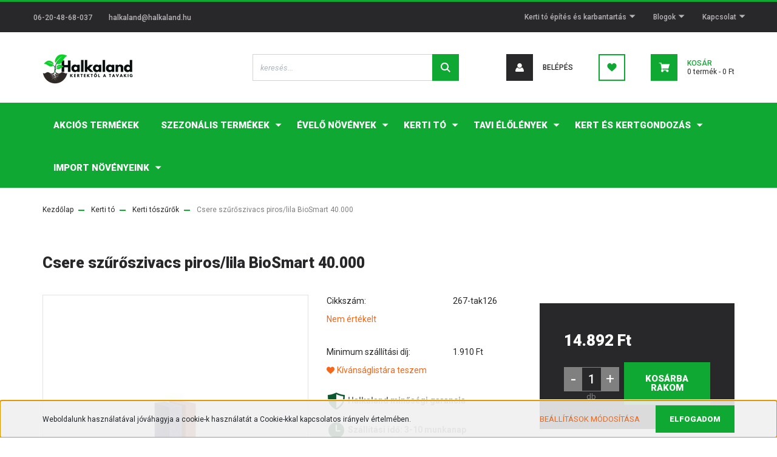

--- FILE ---
content_type: text/html; charset=UTF-8
request_url: https://halkaland.hu/csere-szuroszivacs-piroslila-biosmart-40000-4587
body_size: 29185
content:
<!DOCTYPE html>
<html lang="hu" dir="ltr">
<head>
    <title>Csere szűrőszivacs piros/lila BioSmart 40.000</title>
    <meta charset="utf-8">
    <meta name="description" content="Csere szűrőszivacs piros/lila BioSmart 40.000">
    <meta name="robots" content="index, follow">
    <link rel="image_src" href="https://halkaland.cdn.shoprenter.hu/custom/halkaland/image/data/product/Csere_szuroszivacs_piros_lila_BioSmart_40.000.jpg.webp?lastmod=1663593311.1740173781">
    <meta property="og:title" content="Csere szűrőszivacs piros/lila BioSmart 40.000" />
    <meta property="og:type" content="product" />
    <meta property="og:url" content="https://halkaland.hu/csere-szuroszivacs-piroslila-biosmart-40000-4587" />
    <meta property="og:image" content="https://halkaland.cdn.shoprenter.hu/custom/halkaland/image/cache/w955h500/product/Csere_szuroszivacs_piros_lila_BioSmart_40.000.jpg.webp?lastmod=1663593311.1740173781" />
    <meta property="og:description" content=" Halkaland minőségi garancia  Szállítási idő: 3-10 munkanap" />
    <link href="https://halkaland.cdn.shoprenter.hu/custom/halkaland/image/data/Logo/favicon_circle.png?lastmod=1731310926.1740173781" rel="icon" />
    <link href="https://halkaland.cdn.shoprenter.hu/custom/halkaland/image/data/Logo/favicon_circle.png?lastmod=1731310926.1740173781" rel="apple-touch-icon" />
    <base href="https://halkaland.hu:443" />
    <meta name="google-site-verification" content="3eRKo2pJHkQo0fGFc_AtfQaeFxlfBUh8LpNq3-Fz1fY" />

    <meta name="viewport" content="width=device-width, initial-scale=1, maximum-scale=1, user-scalable=0">
            <link href="https://halkaland.hu/csere-szuroszivacs-piroslila-biosmart-40000-4587" rel="canonical">
    
            
                <link rel="preconnect" href="https://fonts.googleapis.com">
    <link rel="preconnect" href="https://fonts.gstatic.com" crossorigin>
    <link href="https://fonts.googleapis.com/css2?family=Roboto:ital,wght@0,300;0,400;0,500;0,700;0,900;1,300;1,400;1,500;1,700;1,900&display=swap" rel="stylesheet">
            <link rel="stylesheet" href="https://halkaland.cdn.shoprenter.hu/web/compiled/css/fancybox2.css?v=1768907443" media="screen">
            <link rel="stylesheet" href="https://halkaland.cdn.shoprenter.hu/custom/halkaland/catalog/view/theme/stockholm_global/style/1745914295.1585500970.0.1726598685.css?v=null.1740173781" media="screen">
        <script>
        window.nonProductQuality = 80;
    </script>
    <script src="//ajax.googleapis.com/ajax/libs/jquery/1.10.2/jquery.min.js"></script>
    <script>window.jQuery || document.write('<script src="https://halkaland.cdn.shoprenter.hu/catalog/view/javascript/jquery/jquery-1.10.2.min.js?v=1484139539"><\/script>');</script>
    <script type="text/javascript" src="//cdn.jsdelivr.net/npm/slick-carousel@1.8.1/slick/slick.min.js"></script>

                
        
    

    <!--Header JavaScript codes--><script src="https://halkaland.cdn.shoprenter.hu/web/compiled/js/base.js?v=1768907442"></script><script src="https://halkaland.cdn.shoprenter.hu/web/compiled/js/countdown.js?v=1768907442"></script><script src="https://halkaland.cdn.shoprenter.hu/web/compiled/js/fancybox2.js?v=1768907442"></script><script src="https://halkaland.cdn.shoprenter.hu/web/compiled/js/productreview.js?v=1768907442"></script><script src="https://halkaland.cdn.shoprenter.hu/web/compiled/js/before_starter2_head.js?v=1768907442"></script><script src="https://halkaland.cdn.shoprenter.hu/web/compiled/js/before_starter2_productpage.js?v=1768907442"></script><script src="https://halkaland.cdn.shoprenter.hu/web/compiled/js/nanobar.js?v=1768907442"></script><!--Header jQuery onLoad scripts--><script>window.countdownFormat='%D:%H:%M:%S';var BASEURL='https://halkaland.hu';Currency={"symbol_left":"","symbol_right":" Ft","decimal_place":0,"decimal_point":",","thousand_point":".","currency":"HUF","value":1};var ShopRenter=ShopRenter||{};ShopRenter.product={"id":4587,"sku":"267-tak126","currency":"HUF","unitName":"db","price":14892.02,"name":"Csere sz\u0171r\u0151szivacs piros\/lila BioSmart 40.000","brand":"","currentVariant":[],"parent":{"id":4587,"sku":"267-tak126","unitName":"db","price":14892.02,"name":"Csere sz\u0171r\u0151szivacs piros\/lila BioSmart 40.000"}};function setAutoHelpTitles(){$('.autohelp[title]').each(function(){if(!$(this).parents('.aurora-scroll-mode').length){$(this).attr('rel',$(this).attr('title'));$(this).removeAttr('title');$(this).qtip({content:{text:$(this).attr('rel')},hide:{fixed:true},position:{corner:{target:'topMiddle',tooltip:'bottomMiddle'},adjust:{screen:true}},style:{border:{color:'#d10fd1'},background:'#31e07d',width:500}});}});}
$(document).ready(function(){$('.fancybox').fancybox({maxWidth:820,maxHeight:650,afterLoad:function(){wrapCSS=$(this.element).data('fancybox-wrapcss');if(wrapCSS){$('.fancybox-wrap').addClass(wrapCSS);}},helpers:{thumbs:{width:50,height:50}}});$('.fancybox-inline').fancybox({maxWidth:820,maxHeight:650,type:'inline'});setAutoHelpTitles();});$(window).load(function(){var init_relatedproducts_Scroller=function(){$("#relatedproducts .aurora-scroll-click-mode").each(function(){var max=0;$(this).find($(".list_prouctname")).each(function(){var h=$(this).height();max=h>max?h:max;});$(this).find($(".list_prouctname")).each(function(){$(this).height(max);});});$("#relatedproducts .aurora-scroll-click-mode").auroraScroll({autoMode:"click",frameRate:60,speed:2.5,direction:-1,elementClass:"product-snapshot",pauseAfter:false,horizontal:true,visible:1,arrowsPosition:1},function(){initAurora();});}
init_relatedproducts_Scroller();var init_similar_products_Scroller=function(){$("#similar_products .aurora-scroll-click-mode").each(function(){var max=0;$(this).find($(".list_prouctname")).each(function(){var h=$(this).height();max=h>max?h:max;});$(this).find($(".list_prouctname")).each(function(){$(this).height(max);});});$("#similar_products .aurora-scroll-click-mode").auroraScroll({autoMode:"click",frameRate:60,speed:2.5,direction:-1,elementClass:"product-snapshot",pauseAfter:false,horizontal:true,visible:1,arrowsPosition:1},function(){initAurora();});}
init_similar_products_Scroller();});</script><script src="https://halkaland.cdn.shoprenter.hu/web/compiled/js/vue/manifest.bundle.js?v=1768907440"></script><script>var ShopRenter=ShopRenter||{};ShopRenter.onCartUpdate=function(callable){document.addEventListener('cartChanged',callable)};ShopRenter.onItemAdd=function(callable){document.addEventListener('AddToCart',callable)};ShopRenter.onItemDelete=function(callable){document.addEventListener('deleteCart',callable)};ShopRenter.onSearchResultViewed=function(callable){document.addEventListener('AuroraSearchResultViewed',callable)};ShopRenter.onSubscribedForNewsletter=function(callable){document.addEventListener('AuroraSubscribedForNewsletter',callable)};ShopRenter.onCheckoutInitiated=function(callable){document.addEventListener('AuroraCheckoutInitiated',callable)};ShopRenter.onCheckoutShippingInfoAdded=function(callable){document.addEventListener('AuroraCheckoutShippingInfoAdded',callable)};ShopRenter.onCheckoutPaymentInfoAdded=function(callable){document.addEventListener('AuroraCheckoutPaymentInfoAdded',callable)};ShopRenter.onCheckoutOrderConfirmed=function(callable){document.addEventListener('AuroraCheckoutOrderConfirmed',callable)};ShopRenter.onCheckoutOrderPaid=function(callable){document.addEventListener('AuroraOrderPaid',callable)};ShopRenter.onCheckoutOrderPaidUnsuccessful=function(callable){document.addEventListener('AuroraOrderPaidUnsuccessful',callable)};ShopRenter.onProductPageViewed=function(callable){document.addEventListener('AuroraProductPageViewed',callable)};ShopRenter.onMarketingConsentChanged=function(callable){document.addEventListener('AuroraMarketingConsentChanged',callable)};ShopRenter.onCustomerRegistered=function(callable){document.addEventListener('AuroraCustomerRegistered',callable)};ShopRenter.onCustomerLoggedIn=function(callable){document.addEventListener('AuroraCustomerLoggedIn',callable)};ShopRenter.onCustomerUpdated=function(callable){document.addEventListener('AuroraCustomerUpdated',callable)};ShopRenter.onCartPageViewed=function(callable){document.addEventListener('AuroraCartPageViewed',callable)};ShopRenter.customer={"userId":0,"userClientIP":"18.222.69.247","userGroupId":8,"customerGroupTaxMode":"gross","customerGroupPriceMode":"only_gross","email":"","phoneNumber":"","name":{"firstName":"","lastName":""}};ShopRenter.theme={"name":"stockholm_global","family":"stockholm","parent":""};ShopRenter.shop={"name":"halkaland","locale":"hu","currency":{"code":"HUF","rate":1},"domain":"halkaland.myshoprenter.hu"};ShopRenter.page={"route":"product\/product","queryString":"csere-szuroszivacs-piroslila-biosmart-40000-4587"};ShopRenter.formSubmit=function(form,callback){callback();};let loadedAsyncScriptCount=0;function asyncScriptLoaded(position){loadedAsyncScriptCount++;if(position==='body'){if(document.querySelectorAll('.async-script-tag').length===loadedAsyncScriptCount){if(/complete|interactive|loaded/.test(document.readyState)){document.dispatchEvent(new CustomEvent('asyncScriptsLoaded',{}));}else{document.addEventListener('DOMContentLoaded',()=>{document.dispatchEvent(new CustomEvent('asyncScriptsLoaded',{}));});}}}}</script><script type="text/javascript"async class="async-script-tag"onload="asyncScriptLoaded('header')"src="https://static2.rapidsearch.dev/resultpage.js?shop=halkaland.shoprenter.hu"></script><script type="text/javascript"async class="async-script-tag"onload="asyncScriptLoaded('header')"src="https://utanvet-ellenor.hu/api/v1/shoprenter/utanvet-ellenor.js"></script><script type="text/javascript"async class="async-script-tag"onload="asyncScriptLoaded('header')"src="https://onsite.optimonk.com/script.js?account=126457"></script><script type="text/javascript"src="https://halkaland.cdn.shoprenter.hu/web/compiled/js/vue/customerEventDispatcher.bundle.js?v=1768907440"></script>                
            
            <script>window.dataLayer=window.dataLayer||[];function gtag(){dataLayer.push(arguments)};var ShopRenter=ShopRenter||{};ShopRenter.config=ShopRenter.config||{};ShopRenter.config.googleConsentModeDefaultValue="denied";</script>                        <script type="text/javascript" src="https://halkaland.cdn.shoprenter.hu/web/compiled/js/vue/googleConsentMode.bundle.js?v=1768907440"></script>

            
            
            <!-- Global site tag (gtag.js) - Google Ads: 705715027 -->
<script async src="https://www.googletagmanager.com/gtag/js?id=AW-705715027"></script>
<script>
  window.dataLayer = window.dataLayer || [];
  function gtag(){dataLayer.push(arguments);}
  gtag('js', new Date());

  gtag('config', 'AW-705715027');
</script>
            
                <!--Global site tag(gtag.js)--><script async src="https://www.googletagmanager.com/gtag/js?id=G-5YPH7J8Y8R"></script><script>window.dataLayer=window.dataLayer||[];function gtag(){dataLayer.push(arguments);}
gtag('js',new Date());gtag('config','G-5YPH7J8Y8R');gtag('config','AW-705715027',{"allow_enhanced_conversions":true});</script>                                <script type="text/javascript" src="https://halkaland.cdn.shoprenter.hu/web/compiled/js/vue/GA4EventSender.bundle.js?v=1768907440"></script>

    
    
</head>

<body id="body" class="page-body product-page-body show-quantity-in-category stockholm_global-body" role="document">
<div id="fb-root"></div><script>(function(d,s,id){var js,fjs=d.getElementsByTagName(s)[0];if(d.getElementById(id))return;js=d.createElement(s);js.id=id;js.src="//connect.facebook.net/hu_HU/sdk/xfbml.customerchat.js#xfbml=1&version=v2.12&autoLogAppEvents=1";fjs.parentNode.insertBefore(js,fjs);}(document,"script","facebook-jssdk"));</script>
                    

<!-- cached --><div class="Fixed nanobar js-nanobar-first-login">
    <div class="container nanobar-container">
        <div class="row flex-column flex-sm-row">
            <div class="col-12 col-sm-6 col-lg-8 nanobar-text-cookies align-self-center text-sm-left">
                Weboldalunk használatával jóváhagyja a cookie-k használatát a Cookie-kkal kapcsolatos irányelv értelmében.
            </div>
            <div class="col-12 col-sm-6 col-lg-4 nanobar-buttons m-sm-0 text-center text-sm-right">
                <a href="" class="btn btn-link nanobar-settings-button js-nanobar-settings-button">
                    Beállítások módosítása
                </a>
                <a href="" class="btn btn-primary nanobar-btn js-nanobar-close-cookies" data-button-save-text="Beállítások mentése">
                    Elfogadom
                </a>
            </div>
        </div>
        <div class="nanobar-cookies js-nanobar-cookies flex-column flex-sm-row text-left pt-3 mt-3" style="display: none;">
            <div class="custom-control custom-checkbox">
                <input id="required_cookies" class="custom-control-input" type="checkbox" name="required_cookies" disabled checked/>
                <label for="required_cookies" class="custom-control-label">
                    Szükséges cookie-k
                    <div class="cookies-help-text">
                        Ezek a cookie-k segítenek abban, hogy a webáruház használható és működőképes legyen.
                    </div>
                </label>
            </div>
            <div class="custom-control custom-checkbox">
                <input id="marketing_cookies" class="custom-control-input js-nanobar-marketing-cookies" type="checkbox" name="marketing_cookies"
                         checked />
                <label for="marketing_cookies" class="custom-control-label">
                    Marketing cookie-k
                    <div class="cookies-help-text">
                        Ezeket a cookie-k segítenek abban, hogy az Ön érdeklődési körének megfelelő reklámokat és termékeket jelenítsük meg a webáruházban.
                    </div>
                </label>
            </div>
        </div>
    </div>
</div>

<script>
    (function ($) {
        $(document).ready(function () {
            new AuroraNanobar.FirstLogNanobarCheckbox(jQuery('.js-nanobar-first-login'), 'bottom');
        });
    })(jQuery);
</script>
<!-- /cached -->
<!-- cached --><div class="Fixed nanobar js-nanobar-free-shipping">
    <div class="container nanobar-container">
        <button type="button" class="close js-nanobar-close" aria-label="Close">
            <span aria-hidden="true">&times;</span>
        </button>
        <div class="nanobar-text px-3"></div>
    </div>
</div>

<script>$(document).ready(function(){document.nanobarInstance=new AuroraNanobar.FreeShippingNanobar($('.js-nanobar-free-shipping'),'bottom','500','','1');});</script><!-- /cached -->
                <!-- page-wrap -->

                <div class="page-wrap">
                            
    <header class="sticky-header d-none d-lg-block">
                    <div class="header-top-line">
                <div class="container">
                    <div class="header-top d-flex">
                        <div class="header-top-left d-flex align-items-center">
                                <div id="section-header_contact_stockholm" class="section-wrapper ">
    
    <div class="module content-module section-module section-contact header-section-contact shoprenter-section">
    <div class="module-body section-module-body">
        <div class="contact-wrapper-box d-flex">
                            <div class="header-contact-col header-contact-phone">
                    <a class="header-contact-link" href="tel:06-20-48-68-037">
                        06-20-48-68-037
                    </a>
                </div>
                                        <div class="header-contact-col header-contact-mail">
                    <a class="header-contact-link" href="mailto:halkaland@halkaland.hu">halkaland@halkaland.hu</a>
                </div>
                        <div class="header-contact-social-box">
                                                                                            </div>
        </div>
    </div>
</div>


</div>

                        </div>
                        <div class="header-top-right d-flex ml-auto">
                            <!-- cached -->
    <ul class="nav headermenu-list">
                    <li class="nav-item dropdown">
                <a class="nav-link" href="https://halkaland.hu/kerti-to-epites-es-karbantartas-15"
                    target="_self"
                     class="dropdown-toggle disabled"                    title="Kerti tó építés és karbantartás"
                >
                    Kerti tó építés és karbantartás
                </a>
                                    <ul class="dropdown-hover-menu">
                                                    <li class="dropdown-item">
                                <a href="https://halkaland.hu/munkaink-17" title="Munkáink" target="_self">
                                    Munkáink
                                </a>
                            </li>
                                                    <li class="dropdown-item">
                                <a href="https://halkaland.hu/kerti-to-epites-13" title="Kerti tó építés" target="_self">
                                    Kerti tó építés
                                </a>
                            </li>
                                                    <li class="dropdown-item">
                                <a href="https://halkaland.hu/kerti-to-karbantartas-14" title="Kerti tó karbantartás" target="_self">
                                    Kerti tó karbantartás
                                </a>
                            </li>
                                            </ul>
                            </li>
                    <li class="nav-item dropdown">
                <a class="nav-link" href="https://halkaland.hu/blogok-5"
                    target="_self"
                     class="dropdown-toggle disabled"                    title="Blogok"
                >
                    Blogok
                </a>
                                    <ul class="dropdown-hover-menu">
                                                    <li class="dropdown-item">
                                <a href="https://halkaland.hu/kerteszeti-blogok-20" title="Kertészeti blogok" target="_self">
                                    Kertészeti blogok
                                </a>
                            </li>
                                                    <li class="dropdown-item">
                                <a href="https://halkaland.hu/kerti-to-blog-6" title="Kerti tó blog" target="_self">
                                    Kerti tó blog
                                </a>
                            </li>
                                                    <li class="dropdown-item">
                                <a href="https://halkaland.hu/akvarisztika-blog-2" title="Akvarisztika Blog" target="_self">
                                    Akvarisztika Blog
                                </a>
                            </li>
                                                    <li class="dropdown-item">
                                <a href="https://halkaland.hu/terrarisztika-blog" title="Terrarisztika blog" target="_self">
                                    Terrarisztika blog
                                </a>
                            </li>
                                            </ul>
                            </li>
                    <li class="nav-item dropdown">
                <a class="nav-link" href="https://halkaland.hu/index.php?route=information/contact"
                    target="_self"
                     class="dropdown-toggle disabled"                    title="Kapcsolat"
                >
                    Kapcsolat
                </a>
                                    <ul class="dropdown-hover-menu">
                                                    <li class="dropdown-item">
                                <a href="https://halkaland.hu/index.php?route=information/contact" title="Hibabejelentés" target="_self">
                                    Hibabejelentés
                                </a>
                            </li>
                                            </ul>
                            </li>
            </ul>
    <!-- /cached -->
                            <div class="header-language-currencies d-flex align-items-center">
                                
                                
                            </div>
                        </div>
                    </div>
                </div>
            </div>
            <div class="header-middle-line">
                <div class="container">
                    <div class="header-middle d-flex justify-content-between">
                        <!-- cached -->
    <a class="navbar-brand" href="/"><img style="border: 0; max-width: 150px;" src="https://halkaland.cdn.shoprenter.hu/custom/halkaland/image/cache/w150h75m00/Logo/halkalandpng.png?v=1731331294" title="Halkaland.hu" alt="Halkaland.hu" /></a>
<!-- /cached -->
                                                    
<div class="dropdown search-module d-flex">
    <div class="input-group">
        <input class="form-control disableAutocomplete" type="text" placeholder="keresés..." value=""
               id="filter_keyword" 
               onclick="this.value=(this.value==this.defaultValue)?'':this.value;"/>
        <div class="input-group-append">
            <button class="btn btn-primary" onclick="moduleSearch();">
                <svg width="16" height="16" viewBox="0 0 24 24" fill="currentColor" xmlns="https://www.w3.org/2000/svg">
    <path d="M17.6125 15.4913C18.7935 13.8785 19.4999 11.8975 19.4999 9.74998C19.4999 4.37403 15.1259 0 9.74993 0C4.37398 0 0 4.37403 0 9.74998C0 15.1259 4.37403 19.5 9.74998 19.5C11.8975 19.5 13.8787 18.7934 15.4915 17.6124L21.8789 23.9999L24 21.8788C24 21.8787 17.6125 15.4913 17.6125 15.4913ZM9.74998 16.4999C6.02782 16.4999 3.00001 13.4721 3.00001 9.74998C3.00001 6.02782 6.02782 3.00001 9.74998 3.00001C13.4721 3.00001 16.5 6.02782 16.5 9.74998C16.5 13.4721 13.4721 16.4999 9.74998 16.4999Z"/>
</svg>

            </button>
        </div>
    </div>

    <input type="hidden" id="filter_description" value="1"/>
    <input type="hidden" id="search_shopname" value="halkaland"/>
    <div id="results" class="dropdown-menu search-results p-0"></div>
</div>



                                                <!-- cached -->
    <ul class="nav login-list">
                    <li class="nav-item nav-item-login">
                <a class="nav-link d-flex align-items-center header-middle-link" href="index.php?route=account/login" title="Belépés">
                    <span class="btn d-flex justify-content-center align-items-center nav-item-login-icon header-icon-box">
                        <svg width="14" height="14" viewBox="0 0 24 24" fill="currentColor" xmlns="https://www.w3.org/2000/svg">
    <path d="M18.3622 11.696C16.8819 13.6134 14.6142 14.8278 12 14.8278C9.44882 14.8278 7.11811 13.6134 5.63779 11.696C2.20472 13.901 0 17.7358 0 21.986C0 23.1364 0.88189 23.9992 1.98425 23.9992H21.9843C23.1181 24.0312 24 23.0725 24 21.986C24 17.7358 21.7953 13.8691 18.3622 11.696Z"/>
    <path d="M12 0C8.40945 0 5.51181 2.97194 5.51181 6.58301C5.51181 10.226 8.44094 13.166 12 13.166C15.5591 13.166 18.4882 10.258 18.4882 6.58301C18.4882 2.90803 15.5906 0 12 0Z"/>
</svg>

                    </span>
                    <span class="d-flex login-item-title">
                        Belépés
                    </span>
                </a>
            </li>
            <li class="nav-item nav-item-register d-none">
                <a class="nav-link" href="index.php?route=account/create" title="Regisztráció">
                    Regisztráció
                </a>
            </li>
            </ul>
<!-- /cached -->
                        <hx:include src="/_fragment?_path=_format%3Dhtml%26_locale%3Den%26_controller%3Dmodule%252Fwishlist&amp;_hash=P%2Bk5DJb%2B6yEwyo89WOYrIQcQKQjsSncezuhaMcniues%3D"></hx:include>
                        <div id="js-cart" class="d-md-flex align-items-md-center">
                            <hx:include src="/_fragment?_path=_format%3Dhtml%26_locale%3Den%26_controller%3Dmodule%252Fcart&amp;_hash=9bksaAyeDXUyesdOS8zD9D49SXi9o0CseHjYjO9hSAo%3D"></hx:include>
                        </div>
                    </div>
                </div>
            </div>
            <div class="header-bottom-line">
                <div class="container">
                    <div class="header-bottom">
                        <nav class="navbar navbar-expand-lg justify-content-between">
                            


                    
            <div id="module_category_wrapper" class="module-category-wrapper">
    
    <div id="category" class="module content-module header-position category-module" >
                <div class="module-body">
                        <div id="category-nav">
            


<ul class="nav nav-pills category category-menu sf-menu sf-horizontal cached">
    <li id="cat_434" class="nav-item item category-list module-list even">
    <a href="https://halkaland.hu/akcios-termekek-434" class="nav-link">
        <span>Akciós termékek</span>
    </a>
    </li><li id="cat_1350" class="nav-item item category-list module-list parent odd">
    <a href="https://halkaland.hu/szezonalis-akciok-1350" class="nav-link">
        <span>Szezonális termékek</span>
    </a>
            <ul class="nav flex-column children"><li id="cat_1446" class="nav-item item category-list module-list even">
    <a href="https://halkaland.hu/szezonalis-akciok-1350/cserepes-karacsonyfa-1446" class="nav-link">
        <span>Cserepes karácsonyfa</span>
    </a>
    </li><li id="cat_1443" class="nav-item item category-list module-list odd">
    <a href="https://halkaland.hu/szezonalis-akciok-1350/diy-adventi-koszoruk-es-grincsfak-1443" class="nav-link">
        <span>DIY Adventi koszorúk és Grincsfák</span>
    </a>
    </li></ul>
    </li><li id="cat_435" class="nav-item item category-list module-list parent even">
    <a href="https://halkaland.hu/szarazfoldi-novenyek-435" class="nav-link">
        <span>Évelő növények</span>
    </a>
            <ul class="nav flex-column children"><li id="cat_154" class="nav-item item category-list module-list even">
    <a href="https://halkaland.hu/szarazfoldi-novenyek-435/akvariumi-novenyek-154" class="nav-link">
        <span>Akváriumi növények</span>
    </a>
    </li><li id="cat_1279" class="nav-item item category-list module-list odd">
    <a href="https://halkaland.hu/szarazfoldi-novenyek-435/albizia-fajtak-1279" class="nav-link">
        <span>Albizia fajták</span>
    </a>
    </li><li id="cat_438" class="nav-item item category-list module-list even">
    <a href="https://halkaland.hu/szarazfoldi-novenyek-435/bambuszok-438" class="nav-link">
        <span>Bambuszok</span>
    </a>
    </li><li id="cat_1288" class="nav-item item category-list module-list odd">
    <a href="https://halkaland.hu/szarazfoldi-novenyek-435/buxus-fajtak-1288" class="nav-link">
        <span>Buxus fajták</span>
    </a>
    </li><li id="cat_1244" class="nav-item item category-list module-list even">
    <a href="https://halkaland.hu/szarazfoldi-novenyek-435/cserjek-torpecserjek-1244" class="nav-link">
        <span>Cserjék, törpecserjék</span>
    </a>
    </li><li id="cat_444" class="nav-item item category-list module-list parent odd">
    <a href="https://halkaland.hu/szarazfoldi-novenyek-435/diszfak-diszcserjek-444" class="nav-link">
        <span>Díszfák, díszcserjék</span>
    </a>
            <ul class="nav flex-column children"><li id="cat_1278" class="nav-item item category-list module-list even">
    <a href="https://halkaland.hu/szarazfoldi-novenyek-435/diszfak-diszcserjek-444/acer-fajtak-1278" class="nav-link">
        <span>Acer fajták</span>
    </a>
    </li><li id="cat_1282" class="nav-item item category-list module-list odd">
    <a href="https://halkaland.hu/szarazfoldi-novenyek-435/diszfak-diszcserjek-444/betula-fajtak-1282" class="nav-link">
        <span>Betula fajták</span>
    </a>
    </li><li id="cat_1285" class="nav-item item category-list module-list even">
    <a href="https://halkaland.hu/szarazfoldi-novenyek-435/diszfak-diszcserjek-444/buddleja-fajtak-1285" class="nav-link">
        <span>Buddleja fajták</span>
    </a>
    </li><li id="cat_1289" class="nav-item item category-list module-list odd">
    <a href="https://halkaland.hu/szarazfoldi-novenyek-435/diszfak-diszcserjek-444/callicarpa-fajtak-1289" class="nav-link">
        <span>Callicarpa fajták</span>
    </a>
    </li><li id="cat_1292" class="nav-item item category-list module-list even">
    <a href="https://halkaland.hu/szarazfoldi-novenyek-435/diszfak-diszcserjek-444/callistemon-fajtak-1292" class="nav-link">
        <span>Callistemon fajták</span>
    </a>
    </li><li id="cat_1293" class="nav-item item category-list module-list odd">
    <a href="https://halkaland.hu/szarazfoldi-novenyek-435/diszfak-diszcserjek-444/cornus-fajtak-1293" class="nav-link">
        <span>Cornus fajták</span>
    </a>
    </li><li id="cat_1297" class="nav-item item category-list module-list even">
    <a href="https://halkaland.hu/szarazfoldi-novenyek-435/diszfak-diszcserjek-444/cotinus-fajtak-1297" class="nav-link">
        <span>Cotinus fajták</span>
    </a>
    </li><li id="cat_1300" class="nav-item item category-list module-list odd">
    <a href="https://halkaland.hu/szarazfoldi-novenyek-435/diszfak-diszcserjek-444/deutzia-fajtak-1300" class="nav-link">
        <span>Deutzia fajták</span>
    </a>
    </li><li id="cat_1301" class="nav-item item category-list module-list even">
    <a href="https://halkaland.hu/szarazfoldi-novenyek-435/diszfak-diszcserjek-444/diervilla-fajtak-1301" class="nav-link">
        <span>Diervilla fajták</span>
    </a>
    </li><li id="cat_1304" class="nav-item item category-list module-list odd">
    <a href="https://halkaland.hu/szarazfoldi-novenyek-435/diszfak-diszcserjek-444/distylium-fajtak-1304" class="nav-link">
        <span>Distylium fajták</span>
    </a>
    </li><li id="cat_1306" class="nav-item item category-list module-list even">
    <a href="https://halkaland.hu/szarazfoldi-novenyek-435/diszfak-diszcserjek-444/elaeagnus-fajtak-1306" class="nav-link">
        <span>Elaeagnus fajták</span>
    </a>
    </li><li id="cat_1310" class="nav-item item category-list module-list odd">
    <a href="https://halkaland.hu/szarazfoldi-novenyek-435/diszfak-diszcserjek-444/fagus-fajtak-1310" class="nav-link">
        <span>Fagus fajták</span>
    </a>
    </li><li id="cat_1312" class="nav-item item category-list module-list even">
    <a href="https://halkaland.hu/szarazfoldi-novenyek-435/diszfak-diszcserjek-444/forsythia-fajtak-1312" class="nav-link">
        <span>Forsythia fajták</span>
    </a>
    </li><li id="cat_1315" class="nav-item item category-list module-list odd">
    <a href="https://halkaland.hu/szarazfoldi-novenyek-435/diszfak-diszcserjek-444/fraxinus-fajtak-1315" class="nav-link">
        <span>Fraxinus fajták</span>
    </a>
    </li><li id="cat_1316" class="nav-item item category-list module-list even">
    <a href="https://halkaland.hu/szarazfoldi-novenyek-435/diszfak-diszcserjek-444/hypericum-fajtak-1316" class="nav-link">
        <span>Hypericum fajták</span>
    </a>
    </li><li id="cat_1319" class="nav-item item category-list module-list odd">
    <a href="https://halkaland.hu/szarazfoldi-novenyek-435/diszfak-diszcserjek-444/ilex-fajtak-1319" class="nav-link">
        <span>Ilex fajták</span>
    </a>
    </li><li id="cat_1321" class="nav-item item category-list module-list even">
    <a href="https://halkaland.hu/szarazfoldi-novenyek-435/diszfak-diszcserjek-444/ligustrum-fajtak-1321" class="nav-link">
        <span>Ligustrum fajták</span>
    </a>
    </li><li id="cat_1322" class="nav-item item category-list module-list odd">
    <a href="https://halkaland.hu/szarazfoldi-novenyek-435/diszfak-diszcserjek-444/lonicera-fajtak-1322" class="nav-link">
        <span>Lonicera fajták</span>
    </a>
    </li><li id="cat_1323" class="nav-item item category-list module-list even">
    <a href="https://halkaland.hu/szarazfoldi-novenyek-435/diszfak-diszcserjek-444/philadelphus-fajtak-1323" class="nav-link">
        <span>Philadelphus fajták</span>
    </a>
    </li><li id="cat_1329" class="nav-item item category-list module-list odd">
    <a href="https://halkaland.hu/szarazfoldi-novenyek-435/diszfak-diszcserjek-444/potentilla-fajtak-1329" class="nav-link">
        <span>Potentilla fajták</span>
    </a>
    </li><li id="cat_1309" class="nav-item item category-list module-list even">
    <a href="https://halkaland.hu/szarazfoldi-novenyek-435/diszfak-diszcserjek-444/pyracantha-coccinea-fajtak-1309" class="nav-link">
        <span>Pyracantha fajták</span>
    </a>
    </li><li id="cat_1336" class="nav-item item category-list module-list odd">
    <a href="https://halkaland.hu/szarazfoldi-novenyek-435/diszfak-diszcserjek-444/spiraea-fajtak-1336" class="nav-link">
        <span>Spiraea fajták</span>
    </a>
    </li><li id="cat_1337" class="nav-item item category-list module-list even">
    <a href="https://halkaland.hu/szarazfoldi-novenyek-435/diszfak-diszcserjek-444/syringa-fajtak-1337" class="nav-link">
        <span>Syringa fajták</span>
    </a>
    </li><li id="cat_1338" class="nav-item item category-list module-list odd">
    <a href="https://halkaland.hu/szarazfoldi-novenyek-435/diszfak-diszcserjek-444/tilia-fajtak-1338" class="nav-link">
        <span>Tilia fajták</span>
    </a>
    </li><li id="cat_1341" class="nav-item item category-list module-list even">
    <a href="https://halkaland.hu/szarazfoldi-novenyek-435/diszfak-diszcserjek-444/viburnum-fajtak-1341" class="nav-link">
        <span>Viburnum fajták</span>
    </a>
    </li><li id="cat_1343" class="nav-item item category-list module-list odd">
    <a href="https://halkaland.hu/szarazfoldi-novenyek-435/diszfak-diszcserjek-444/vitex-fajtak-1343" class="nav-link">
        <span>Vitex fajták</span>
    </a>
    </li><li id="cat_1345" class="nav-item item category-list module-list even">
    <a href="https://halkaland.hu/szarazfoldi-novenyek-435/diszfak-diszcserjek-444/weigela-fajtak-1345" class="nav-link">
        <span>Weigela fajták</span>
    </a>
    </li></ul>
    </li><li id="cat_437" class="nav-item item category-list module-list even">
    <a href="https://halkaland.hu/szarazfoldi-novenyek-435/diszfuvek-437" class="nav-link">
        <span>Díszfüvek</span>
    </a>
    </li><li id="cat_445" class="nav-item item category-list module-list odd">
    <a href="https://halkaland.hu/szarazfoldi-novenyek-435/euonymus-fajtak-445" class="nav-link">
        <span>Euonymus fajták</span>
    </a>
    </li><li id="cat_986" class="nav-item item category-list module-list parent even">
    <a href="https://halkaland.hu/szarazfoldi-novenyek-435/evelok-986" class="nav-link">
        <span>Évelők</span>
    </a>
            <ul class="nav flex-column children"><li id="cat_1348" class="nav-item item category-list module-list even">
    <a href="https://halkaland.hu/szarazfoldi-novenyek-435/evelok-986/acanthus-fajtak-1348" class="nav-link">
        <span>Acanthus fajták</span>
    </a>
    </li><li id="cat_989" class="nav-item item category-list module-list odd">
    <a href="https://halkaland.hu/szarazfoldi-novenyek-435/evelok-986/achillea-cickafark-fajtak-989" class="nav-link">
        <span>Achillea-Cickafark fajták</span>
    </a>
    </li><li id="cat_992" class="nav-item item category-list module-list even">
    <a href="https://halkaland.hu/szarazfoldi-novenyek-435/evelok-986/aconitum-oszi-sisakvirag-fajtak-992" class="nav-link">
        <span>Aconitum-Őszi sisakvirág fajták</span>
    </a>
    </li><li id="cat_995" class="nav-item item category-list module-list odd">
    <a href="https://halkaland.hu/szarazfoldi-novenyek-435/evelok-986/actaea-poloskavesz-fajtak-995" class="nav-link">
        <span>Actaea-poloskavész fajták</span>
    </a>
    </li><li id="cat_998" class="nav-item item category-list module-list even">
    <a href="https://halkaland.hu/szarazfoldi-novenyek-435/evelok-986/alchemilla-palastfu-fajtak-998" class="nav-link">
        <span>Alchemilla-Palástfű fajták</span>
    </a>
    </li><li id="cat_1001" class="nav-item item category-list module-list odd">
    <a href="https://halkaland.hu/szarazfoldi-novenyek-435/evelok-986/allium-diszhagyma-fajtak-1001" class="nav-link">
        <span>Allium-Díszhagyma fajták</span>
    </a>
    </li><li id="cat_1004" class="nav-item item category-list module-list even">
    <a href="https://halkaland.hu/szarazfoldi-novenyek-435/evelok-986/anemone-szellorozsa-fajtak-1004" class="nav-link">
        <span>Anemone-Szellőrózsa fajták</span>
    </a>
    </li><li id="cat_1007" class="nav-item item category-list module-list odd">
    <a href="https://halkaland.hu/szarazfoldi-novenyek-435/evelok-986/artemisia-viragos-urom-fajtak-1007" class="nav-link">
        <span>Artemisia-Virágos üröm fajták</span>
    </a>
    </li><li id="cat_1010" class="nav-item item category-list module-list even">
    <a href="https://halkaland.hu/szarazfoldi-novenyek-435/evelok-986/aster-oszirozsa-fajtak-1010" class="nav-link">
        <span>Aster-Őszirózsa fajták</span>
    </a>
    </li><li id="cat_1013" class="nav-item item category-list module-list odd">
    <a href="https://halkaland.hu/szarazfoldi-novenyek-435/evelok-986/astilbe-kerti-tollbuga-fajtak-1013" class="nav-link">
        <span>Astilbe-Kerti tollbuga fajták</span>
    </a>
    </li><li id="cat_1016" class="nav-item item category-list module-list even">
    <a href="https://halkaland.hu/szarazfoldi-novenyek-435/evelok-986/aubrieta-pazsitviola-fajtak-1016" class="nav-link">
        <span>Aubrieta-Pázsitviola fajták</span>
    </a>
    </li><li id="cat_1019" class="nav-item item category-list module-list odd">
    <a href="https://halkaland.hu/szarazfoldi-novenyek-435/evelok-986/bergenia-borlevel-fajtak-1019" class="nav-link">
        <span>Bergenia-Bőrlevél fajták</span>
    </a>
    </li><li id="cat_1022" class="nav-item item category-list module-list even">
    <a href="https://halkaland.hu/szarazfoldi-novenyek-435/evelok-986/brunnera-kaukazusi-nefelejcs-fajtak-1022" class="nav-link">
        <span>Brunnera-Kaukázusi nefelejcs fajták</span>
    </a>
    </li><li id="cat_1025" class="nav-item item category-list module-list odd">
    <a href="https://halkaland.hu/szarazfoldi-novenyek-435/evelok-986/calamintha-pereszleny-fajtak-1025" class="nav-link">
        <span>Calamintha-pereszlény fajták</span>
    </a>
    </li><li id="cat_1028" class="nav-item item category-list module-list even">
    <a href="https://halkaland.hu/szarazfoldi-novenyek-435/evelok-986/campanula-harangvirag-fajtak-1028" class="nav-link">
        <span>Campanula-harangvirág fajták</span>
    </a>
    </li><li id="cat_1031" class="nav-item item category-list module-list odd">
    <a href="https://halkaland.hu/szarazfoldi-novenyek-435/evelok-986/centaurea-imola-fajtak-1031" class="nav-link">
        <span>Centaurea-imola fajták</span>
    </a>
    </li><li id="cat_1034" class="nav-item item category-list module-list even">
    <a href="https://halkaland.hu/szarazfoldi-novenyek-435/evelok-986/chrysanthemum-margitvirag-fajtak-1034" class="nav-link">
        <span>Chrysanthemum-Margitvirág fajták</span>
    </a>
    </li><li id="cat_1037" class="nav-item item category-list module-list odd">
    <a href="https://halkaland.hu/szarazfoldi-novenyek-435/evelok-986/coreopsis-menyecskeszem-fajtak-1037" class="nav-link">
        <span>Coreopsis-Menyecskeszem fajták</span>
    </a>
    </li><li id="cat_1040" class="nav-item item category-list module-list even">
    <a href="https://halkaland.hu/szarazfoldi-novenyek-435/evelok-986/corydalis-keltike-fajtak-1040" class="nav-link">
        <span>Corydalis-Keltike fajták</span>
    </a>
    </li><li id="cat_1043" class="nav-item item category-list module-list odd">
    <a href="https://halkaland.hu/szarazfoldi-novenyek-435/evelok-986/crambe-tatorjan-fajtak-1043" class="nav-link">
        <span>Crambe- tátorján fajták</span>
    </a>
    </li><li id="cat_1046" class="nav-item item category-list module-list even">
    <a href="https://halkaland.hu/szarazfoldi-novenyek-435/evelok-986/crocosmia-safranyfu-fajtak-1046" class="nav-link">
        <span>Crocosmia-Sáfrányfű fajták</span>
    </a>
    </li><li id="cat_1049" class="nav-item item category-list module-list odd">
    <a href="https://halkaland.hu/szarazfoldi-novenyek-435/evelok-986/dianthus-szegfu-fajtak-1049" class="nav-link">
        <span>Dianthus-szegfű fajták</span>
    </a>
    </li><li id="cat_1052" class="nav-item item category-list module-list even">
    <a href="https://halkaland.hu/szarazfoldi-novenyek-435/evelok-986/digitalis-gyuszuvirag-fajtak-1052" class="nav-link">
        <span>Digitalis-gyűszűvirág fajták</span>
    </a>
    </li><li id="cat_1055" class="nav-item item category-list module-list odd">
    <a href="https://halkaland.hu/szarazfoldi-novenyek-435/evelok-986/echinacea-kasvirag-fajtak-1055" class="nav-link">
        <span>Echinacea-Kasvirág fajták</span>
    </a>
    </li><li id="cat_1058" class="nav-item item category-list module-list even">
    <a href="https://halkaland.hu/szarazfoldi-novenyek-435/evelok-986/erigeron-kullorojt-fajtak-1058" class="nav-link">
        <span>Erigeron-Küllőrojt fajták</span>
    </a>
    </li><li id="cat_1061" class="nav-item item category-list module-list odd">
    <a href="https://halkaland.hu/szarazfoldi-novenyek-435/evelok-986/eupatorium-sedkender-fajtak-1061" class="nav-link">
        <span>Eupatorium-Sédkender fajták</span>
    </a>
    </li><li id="cat_1064" class="nav-item item category-list module-list even">
    <a href="https://halkaland.hu/szarazfoldi-novenyek-435/evelok-986/eurybia-oszirozsa-fajtak-1064" class="nav-link">
        <span>Eurybia-őszirózsa fajták</span>
    </a>
    </li><li id="cat_1067" class="nav-item item category-list module-list odd">
    <a href="https://halkaland.hu/szarazfoldi-novenyek-435/evelok-986/filipendula-legyezofu-fajtak-1067" class="nav-link">
        <span>Filipendula-legyezőfű fajták</span>
    </a>
    </li><li id="cat_1070" class="nav-item item category-list module-list even">
    <a href="https://halkaland.hu/szarazfoldi-novenyek-435/evelok-986/gaillardia-kokardavirag-fajtak-1070" class="nav-link">
        <span>Gaillardia-kokárdavirág fajták</span>
    </a>
    </li><li id="cat_1073" class="nav-item item category-list module-list odd">
    <a href="https://halkaland.hu/szarazfoldi-novenyek-435/evelok-986/geranium-golyaorr-fajtak-1073" class="nav-link">
        <span>Geranium-Gólyaorr fajták</span>
    </a>
    </li><li id="cat_1076" class="nav-item item category-list module-list even">
    <a href="https://halkaland.hu/szarazfoldi-novenyek-435/evelok-986/geum-gyombergyoker-fajtak-1076" class="nav-link">
        <span>Geum-Gyömbérgyökér fajták</span>
    </a>
    </li><li id="cat_1079" class="nav-item item category-list module-list odd">
    <a href="https://halkaland.hu/szarazfoldi-novenyek-435/evelok-986/globularia-gubovirag-fajtak-1079" class="nav-link">
        <span>Globularia-gubóvirág fajták</span>
    </a>
    </li><li id="cat_1082" class="nav-item item category-list module-list even">
    <a href="https://halkaland.hu/szarazfoldi-novenyek-435/evelok-986/gypsophila-fatyolvirag-fajtak-1082" class="nav-link">
        <span>Gypsophila-fátyolvirág fajták</span>
    </a>
    </li><li id="cat_1085" class="nav-item item category-list module-list odd">
    <a href="https://halkaland.hu/szarazfoldi-novenyek-435/evelok-986/hedera-borostyan-fajtak-1085" class="nav-link">
        <span>Hedera-borostyán fajták</span>
    </a>
    </li><li id="cat_1068" class="nav-item item category-list module-list even">
    <a href="https://halkaland.hu/szarazfoldi-novenyek-435/evelok-986/helenium-napfenyvirag-fajtak-1068" class="nav-link">
        <span>Helenium-Napfényvirág fajták</span>
    </a>
    </li><li id="cat_1074" class="nav-item item category-list module-list odd">
    <a href="https://halkaland.hu/szarazfoldi-novenyek-435/evelok-986/helleborus-hunyor-fajtak-1074" class="nav-link">
        <span>Helleborus-hunyor fajták</span>
    </a>
    </li><li id="cat_1089" class="nav-item item category-list module-list even">
    <a href="https://halkaland.hu/szarazfoldi-novenyek-435/evelok-986/hemerocallis-sasliliom-fajtak-1089" class="nav-link">
        <span>Hemerocallis-Sásliliom fajták</span>
    </a>
    </li><li id="cat_1098" class="nav-item item category-list module-list odd">
    <a href="https://halkaland.hu/szarazfoldi-novenyek-435/evelok-986/iberis-tatarvirag-fajtak-1098" class="nav-link">
        <span>Iberis-tatárvirág fajták</span>
    </a>
    </li><li id="cat_1101" class="nav-item item category-list module-list even">
    <a href="https://halkaland.hu/szarazfoldi-novenyek-435/evelok-986/inula-peremizs-fajtak-1101" class="nav-link">
        <span>Inula-peremizs fajták</span>
    </a>
    </li><li id="cat_1104" class="nav-item item category-list module-list odd">
    <a href="https://halkaland.hu/szarazfoldi-novenyek-435/evelok-986/iris-noszirom-fajtak-1104" class="nav-link">
        <span>Iris-Nőszirom fajták</span>
    </a>
    </li><li id="cat_1106" class="nav-item item category-list module-list even">
    <a href="https://halkaland.hu/szarazfoldi-novenyek-435/evelok-986/lamprocapnos-szivvirag-fajtak-1106" class="nav-link">
        <span>Lamprocapnos-szívvirág fajták</span>
    </a>
    </li><li id="cat_1113" class="nav-item item category-list module-list odd">
    <a href="https://halkaland.hu/szarazfoldi-novenyek-435/evelok-986/lavandula-levendula-fajtak-1113" class="nav-link">
        <span>Lavandula-levendula fajták</span>
    </a>
    </li><li id="cat_1121" class="nav-item item category-list module-list even">
    <a href="https://halkaland.hu/szarazfoldi-novenyek-435/evelok-986/leontopodium-gyopar-fajtak-1121" class="nav-link">
        <span>Leontopodium-gyopár fajták</span>
    </a>
    </li><li id="cat_1127" class="nav-item item category-list module-list odd">
    <a href="https://halkaland.hu/szarazfoldi-novenyek-435/evelok-986/lilium-liliom-fajtak-1127" class="nav-link">
        <span>Lilium-Liliom fajták</span>
    </a>
    </li><li id="cat_1130" class="nav-item item category-list module-list even">
    <a href="https://halkaland.hu/szarazfoldi-novenyek-435/evelok-986/lysimachia-lizinka-fajtak-1130" class="nav-link">
        <span>Lysimachia-lizinka fajták</span>
    </a>
    </li><li id="cat_1133" class="nav-item item category-list module-list odd">
    <a href="https://halkaland.hu/szarazfoldi-novenyek-435/evelok-986/lythrum-reti-fuzeny-fajtak-1133" class="nav-link">
        <span>Lythrum-Réti füzény fajták</span>
    </a>
    </li><li id="cat_1136" class="nav-item item category-list module-list even">
    <a href="https://halkaland.hu/szarazfoldi-novenyek-435/evelok-986/monarda-mehbalzsam-fajtak-1136" class="nav-link">
        <span>Monarda-Méhbalzsam fajták</span>
    </a>
    </li><li id="cat_1139" class="nav-item item category-list module-list odd">
    <a href="https://halkaland.hu/szarazfoldi-novenyek-435/evelok-986/paeonia-bazsarozsa-fajtak-1139" class="nav-link">
        <span>Paeonia-bazsarózsa fajták</span>
    </a>
    </li><li id="cat_1142" class="nav-item item category-list module-list even">
    <a href="https://halkaland.hu/szarazfoldi-novenyek-435/evelok-986/penstemon-bugatolcser-fajtak-1142" class="nav-link">
        <span>Penstemon-bugatölcsér fajták</span>
    </a>
    </li><li id="cat_1145" class="nav-item item category-list module-list odd">
    <a href="https://halkaland.hu/szarazfoldi-novenyek-435/evelok-986/phlox-langvirag-fajtak-1145" class="nav-link">
        <span>Phlox-lángvirág fajták</span>
    </a>
    </li><li id="cat_1154" class="nav-item item category-list module-list even">
    <a href="https://halkaland.hu/szarazfoldi-novenyek-435/evelok-986/physostegia-fuzerajak-fajtak-1154" class="nav-link">
        <span>Physostegia-füzérajak fajták</span>
    </a>
    </li><li id="cat_1160" class="nav-item item category-list module-list odd">
    <a href="https://halkaland.hu/szarazfoldi-novenyek-435/evelok-986/polygonatum-salamonpecset-fajtak-1160" class="nav-link">
        <span>Polygonatum-salamonpecsét fajták</span>
    </a>
    </li><li id="cat_1149" class="nav-item item category-list module-list even">
    <a href="https://halkaland.hu/szarazfoldi-novenyek-435/evelok-986/primula-kankalin-fajtak-1149" class="nav-link">
        <span>Primula-Kankalin fajták</span>
    </a>
    </li><li id="cat_1169" class="nav-item item category-list module-list odd">
    <a href="https://halkaland.hu/szarazfoldi-novenyek-435/evelok-986/pulmonaria-tudofu-fajtak-1169" class="nav-link">
        <span>Pulmonaria-Tüdőfű fajták</span>
    </a>
    </li><li id="cat_1175" class="nav-item item category-list module-list even">
    <a href="https://halkaland.hu/szarazfoldi-novenyek-435/evelok-986/rodgersia-topartifu-fajtak-1175" class="nav-link">
        <span>Rodgersia-tópartifű fajták</span>
    </a>
    </li><li id="cat_1178" class="nav-item item category-list module-list odd">
    <a href="https://halkaland.hu/szarazfoldi-novenyek-435/evelok-986/rudbeckia-kupvirag-fajtak-1178" class="nav-link">
        <span>Rudbeckia-Kúpvirág fajták</span>
    </a>
    </li><li id="cat_1181" class="nav-item item category-list module-list even">
    <a href="https://halkaland.hu/szarazfoldi-novenyek-435/evelok-986/salvia-zsalya-fajtak-1181" class="nav-link">
        <span>Salvia- zsálya fajták</span>
    </a>
    </li><li id="cat_1184" class="nav-item item category-list module-list odd">
    <a href="https://halkaland.hu/szarazfoldi-novenyek-435/evelok-986/santolina-cipruska-fajtak-1184" class="nav-link">
        <span>Santolina-cipruska fajták</span>
    </a>
    </li><li id="cat_1187" class="nav-item item category-list module-list even">
    <a href="https://halkaland.hu/szarazfoldi-novenyek-435/evelok-986/saponaria-saponaria-fajtak-1187" class="nav-link">
        <span>Saponaria-Saponaria fajták</span>
    </a>
    </li><li id="cat_1190" class="nav-item item category-list module-list odd">
    <a href="https://halkaland.hu/szarazfoldi-novenyek-435/evelok-986/saxifraga-kotorofu-fajtak-1190" class="nav-link">
        <span>Saxifraga-kőtörőfű fajták</span>
    </a>
    </li><li id="cat_1193" class="nav-item item category-list module-list even">
    <a href="https://halkaland.hu/szarazfoldi-novenyek-435/evelok-986/scabiosa-ordogszem-fajtak-1193" class="nav-link">
        <span>Scabiosa-ördögszem fajták</span>
    </a>
    </li><li id="cat_1196" class="nav-item item category-list module-list odd">
    <a href="https://halkaland.hu/szarazfoldi-novenyek-435/evelok-986/sedum-varjuhaj-fajtak-1196" class="nav-link">
        <span>Sedum-Varjúháj fajták</span>
    </a>
    </li><li id="cat_1202" class="nav-item item category-list module-list even">
    <a href="https://halkaland.hu/szarazfoldi-novenyek-435/evelok-986/sempervivum-kovirozsa-fajtak-1202" class="nav-link">
        <span>Sempervivum-Kövirózsa fajták</span>
    </a>
    </li><li id="cat_1208" class="nav-item item category-list module-list odd">
    <a href="https://halkaland.hu/szarazfoldi-novenyek-435/evelok-986/symphyotrichum-oszirozsa-fajtak-1208" class="nav-link">
        <span>Symphyotrichum-őszirózsa fajták</span>
    </a>
    </li><li id="cat_1220" class="nav-item item category-list module-list even">
    <a href="https://halkaland.hu/szarazfoldi-novenyek-435/evelok-986/tellima-cseszerojt-fajtak-1220" class="nav-link">
        <span>Tellima-Csészerojt fajták</span>
    </a>
    </li><li id="cat_1223" class="nav-item item category-list module-list odd">
    <a href="https://halkaland.hu/szarazfoldi-novenyek-435/evelok-986/thymus-kakukkfu-fajtak-1223" class="nav-link">
        <span>Thymus-kakukkfű fajták</span>
    </a>
    </li><li id="cat_1229" class="nav-item item category-list module-list even">
    <a href="https://halkaland.hu/szarazfoldi-novenyek-435/evelok-986/tiarella-turbantok-fajtak-1229" class="nav-link">
        <span>Tiarella-Turbántok fajták</span>
    </a>
    </li><li id="cat_1232" class="nav-item item category-list module-list odd">
    <a href="https://halkaland.hu/szarazfoldi-novenyek-435/evelok-986/tradescantia-pletyka-fajtak-1232" class="nav-link">
        <span>Tradescantia-pletyka fajták</span>
    </a>
    </li><li id="cat_1235" class="nav-item item category-list module-list even">
    <a href="https://halkaland.hu/szarazfoldi-novenyek-435/evelok-986/trollius-zergeboglarka-fajtak-1235" class="nav-link">
        <span>Trollius-zergeboglárka fajták</span>
    </a>
    </li><li id="cat_1215" class="nav-item item category-list module-list odd">
    <a href="https://halkaland.hu/szarazfoldi-novenyek-435/evelok-986/verbena-vasfu-fajtak-1215" class="nav-link">
        <span>Verbena-vasfű fajták</span>
    </a>
    </li><li id="cat_1238" class="nav-item item category-list module-list even">
    <a href="https://halkaland.hu/szarazfoldi-novenyek-435/evelok-986/veronica-veronika-fajtak-1238" class="nav-link">
        <span>Veronica-Veronika fajták</span>
    </a>
    </li><li id="cat_1241" class="nav-item item category-list module-list odd">
    <a href="https://halkaland.hu/szarazfoldi-novenyek-435/evelok-986/viola-arvacska-fajtak-1241" class="nav-link">
        <span>Viola-árvácska fajták</span>
    </a>
    </li><li id="cat_1224" class="nav-item item category-list module-list even">
    <a href="https://halkaland.hu/szarazfoldi-novenyek-435/evelok-986/viola-ibolya-fajtak-1224" class="nav-link">
        <span>Viola-ibolya fajták</span>
    </a>
    </li><li id="cat_1230" class="nav-item item category-list module-list odd">
    <a href="https://halkaland.hu/szarazfoldi-novenyek-435/evelok-986/yucca-palmaliliom-fajtak-1230" class="nav-link">
        <span>Yucca-Pálmaliliom fajták</span>
    </a>
    </li></ul>
    </li><li id="cat_1254" class="nav-item item category-list module-list parent odd">
    <a href="https://halkaland.hu/szarazfoldi-novenyek-435/fenyofelek-es-lombhullato-cserjek-1254" class="nav-link">
        <span>Fenyőfélék és lombhullató cserjék</span>
    </a>
            <ul class="nav flex-column children"><li id="cat_1257" class="nav-item item category-list module-list even">
    <a href="https://halkaland.hu/szarazfoldi-novenyek-435/fenyofelek-es-lombhullato-cserjek-1254/cedrus-fajtak-1257" class="nav-link">
        <span>Cedrus fajták</span>
    </a>
    </li><li id="cat_1260" class="nav-item item category-list module-list odd">
    <a href="https://halkaland.hu/szarazfoldi-novenyek-435/fenyofelek-es-lombhullato-cserjek-1254/ciprus-fajtak-1260" class="nav-link">
        <span>Ciprus fajták</span>
    </a>
    </li><li id="cat_1263" class="nav-item item category-list module-list even">
    <a href="https://halkaland.hu/szarazfoldi-novenyek-435/fenyofelek-es-lombhullato-cserjek-1254/ginkgo-biloba-fajtak-1263" class="nav-link">
        <span>Ginkgo biloba fajták</span>
    </a>
    </li><li id="cat_1266" class="nav-item item category-list module-list odd">
    <a href="https://halkaland.hu/szarazfoldi-novenyek-435/fenyofelek-es-lombhullato-cserjek-1254/juniperus-fajtak-1266" class="nav-link">
        <span>Juniperus fajták</span>
    </a>
    </li><li id="cat_1269" class="nav-item item category-list module-list even">
    <a href="https://halkaland.hu/szarazfoldi-novenyek-435/fenyofelek-es-lombhullato-cserjek-1254/picea-fajtak-1269" class="nav-link">
        <span>Picea fajták</span>
    </a>
    </li><li id="cat_1272" class="nav-item item category-list module-list odd">
    <a href="https://halkaland.hu/szarazfoldi-novenyek-435/fenyofelek-es-lombhullato-cserjek-1254/pinus-fajtak-1272" class="nav-link">
        <span>Pinus fajták</span>
    </a>
    </li><li id="cat_1275" class="nav-item item category-list module-list even">
    <a href="https://halkaland.hu/szarazfoldi-novenyek-435/fenyofelek-es-lombhullato-cserjek-1254/taxus-fajtak-1275" class="nav-link">
        <span>Taxus fajták</span>
    </a>
    </li><li id="cat_1277" class="nav-item item category-list module-list odd">
    <a href="https://halkaland.hu/szarazfoldi-novenyek-435/fenyofelek-es-lombhullato-cserjek-1254/thuja-fajtak-1277" class="nav-link">
        <span>Thuja fajták</span>
    </a>
    </li></ul>
    </li><li id="cat_1247" class="nav-item item category-list module-list even">
    <a href="https://halkaland.hu/szarazfoldi-novenyek-435/fuszernovenyek-1247" class="nav-link">
        <span>Fűszernövények</span>
    </a>
    </li><li id="cat_436" class="nav-item item category-list module-list odd">
    <a href="https://halkaland.hu/szarazfoldi-novenyek-435/futonovenyek-436" class="nav-link">
        <span>Futónövények</span>
    </a>
    </li><li id="cat_468" class="nav-item item category-list module-list even">
    <a href="https://halkaland.hu/szarazfoldi-novenyek-435/fuz-fajtak-468" class="nav-link">
        <span>Fűz fajták</span>
    </a>
    </li><li id="cat_476" class="nav-item item category-list module-list odd">
    <a href="https://halkaland.hu/szarazfoldi-novenyek-435/gaura-lindheimeri-fajtak-476" class="nav-link">
        <span>Gaura lindheimeri fajták</span>
    </a>
    </li><li id="cat_472" class="nav-item item category-list module-list parent even">
    <a href="https://halkaland.hu/szarazfoldi-novenyek-435/gyumolcstermok-472" class="nav-link">
        <span>Gyümölcstermők</span>
    </a>
            <ul class="nav flex-column children"><li id="cat_1295" class="nav-item item category-list module-list even">
    <a href="https://halkaland.hu/szarazfoldi-novenyek-435/gyumolcstermok-472/corylus-fajtak-1295" class="nav-link">
        <span>Corylus Fajták</span>
    </a>
    </li><li id="cat_1330" class="nav-item item category-list module-list odd">
    <a href="https://halkaland.hu/szarazfoldi-novenyek-435/gyumolcstermok-472/prunus-fajtak-1330" class="nav-link">
        <span>Prunus fajták</span>
    </a>
    </li><li id="cat_1332" class="nav-item item category-list module-list even">
    <a href="https://halkaland.hu/szarazfoldi-novenyek-435/gyumolcstermok-472/punica-fajtak-1332" class="nav-link">
        <span>Punica fajták</span>
    </a>
    </li><li id="cat_1334" class="nav-item item category-list module-list odd">
    <a href="https://halkaland.hu/szarazfoldi-novenyek-435/gyumolcstermok-472/ribes-fajtak-1334" class="nav-link">
        <span>Ribes fajták</span>
    </a>
    </li><li id="cat_1335" class="nav-item item category-list module-list even">
    <a href="https://halkaland.hu/szarazfoldi-novenyek-435/gyumolcstermok-472/rubus-fajtak-1335" class="nav-link">
        <span>Rubus fajták</span>
    </a>
    </li></ul>
    </li><li id="cat_440" class="nav-item item category-list module-list odd">
    <a href="https://halkaland.hu/szarazfoldi-novenyek-435/heuchera-fajtak-440" class="nav-link">
        <span>Heuchera fajták</span>
    </a>
    </li><li id="cat_479" class="nav-item item category-list module-list even">
    <a href="https://halkaland.hu/szarazfoldi-novenyek-435/hosta-fajtak-479" class="nav-link">
        <span>Hosta fajták  </span>
    </a>
    </li><li id="cat_483" class="nav-item item category-list module-list odd">
    <a href="https://halkaland.hu/szarazfoldi-novenyek-435/hydrangea-paniculata-fajtak-483" class="nav-link">
        <span>Hydrangea paniculata fajták</span>
    </a>
    </li><li id="cat_458" class="nav-item item category-list module-list even">
    <a href="https://halkaland.hu/szarazfoldi-novenyek-435/magnolia-fajtak-458" class="nav-link">
        <span>Magnolia fajták</span>
    </a>
    </li><li id="cat_442" class="nav-item item category-list module-list odd">
    <a href="https://halkaland.hu/szarazfoldi-novenyek-435/paeonia-lactiflora-fajtak-442" class="nav-link">
        <span>Paeonia lactiflora fajták</span>
    </a>
    </li><li id="cat_443" class="nav-item item category-list module-list even">
    <a href="https://halkaland.hu/szarazfoldi-novenyek-435/pafranyok-443" class="nav-link">
        <span>Páfrányok</span>
    </a>
    </li><li id="cat_446" class="nav-item item category-list module-list odd">
    <a href="https://halkaland.hu/szarazfoldi-novenyek-435/photinia-fajtak-446" class="nav-link">
        <span>Photinia fajták</span>
    </a>
    </li><li id="cat_1326" class="nav-item item category-list module-list even">
    <a href="https://halkaland.hu/szarazfoldi-novenyek-435/physocarpus-fajtak-1326" class="nav-link">
        <span>Physocarpus fajták</span>
    </a>
    </li><li id="cat_461" class="nav-item item category-list module-list parent odd">
    <a href="https://halkaland.hu/szarazfoldi-novenyek-435/rozsak-461" class="nav-link">
        <span>Rózsák</span>
    </a>
            <ul class="nav flex-column children"><li id="cat_462" class="nav-item item category-list module-list even">
    <a href="https://halkaland.hu/szarazfoldi-novenyek-435/rozsak-461/parkrozsak-462" class="nav-link">
        <span>Parkrózsák</span>
    </a>
    </li><li id="cat_1286" class="nav-item item category-list module-list odd">
    <a href="https://halkaland.hu/szarazfoldi-novenyek-435/rozsak-461/talajtakaro-bokorrozsa-fajtak-1286" class="nav-link">
        <span>Talajtakaró - bokorrózsa fajták</span>
    </a>
    </li><li id="cat_464" class="nav-item item category-list module-list even">
    <a href="https://halkaland.hu/szarazfoldi-novenyek-435/rozsak-461/teahibrid-rozsak-464" class="nav-link">
        <span>Teahibrid rózsák</span>
    </a>
    </li></ul>
    </li></ul>
    </li><li id="cat_158" class="nav-item item category-list module-list parent odd">
    <a href="https://halkaland.hu/kerti-to-158" class="nav-link">
        <span>Kerti tó</span>
    </a>
            <ul class="nav flex-column children"><li id="cat_170" class="nav-item item category-list module-list parent even">
    <a href="https://halkaland.hu/kerti-to-158/mocsari-es-tavi-novenyek-170" class="nav-link">
        <span>Mocsári és kerti tavi növények</span>
    </a>
            <ul class="nav flex-column children"><li id="cat_172" class="nav-item item category-list module-list even">
    <a href="https://halkaland.hu/kerti-to-158/mocsari-es-tavi-novenyek-170/mocsari-novenyek-0-10-cm-es-melysegig-172" class="nav-link">
        <span>Mocsári és kerti tavi növények 0-10 cm-es mélységig</span>
    </a>
    </li><li id="cat_173" class="nav-item item category-list module-list odd">
    <a href="https://halkaland.hu/kerti-to-158/mocsari-es-tavi-novenyek-170/mocsari-novenyek-10-20-cm-es-melysegig-173" class="nav-link">
        <span>Mocsári és kerti tavi növények 10-20 cm-es mélységig</span>
    </a>
    </li><li id="cat_174" class="nav-item item category-list module-list even">
    <a href="https://halkaland.hu/kerti-to-158/mocsari-es-tavi-novenyek-170/mocsari-novenyek-20-40-cm-es-melysegig-174" class="nav-link">
        <span>Mocsári és kerti tavi növények 20-40 cm-es mélységig</span>
    </a>
    </li><li id="cat_289" class="nav-item item category-list module-list odd">
    <a href="https://halkaland.hu/kerti-to-158/mocsari-es-tavi-novenyek-170/noveny-ultetes-apolas-289" class="nav-link">
        <span>Növény ültetés, ápolás</span>
    </a>
    </li><li id="cat_290" class="nav-item item category-list module-list even">
    <a href="https://halkaland.hu/kerti-to-158/mocsari-es-tavi-novenyek-170/tavirozsa-vizitok-lotusz-290" class="nav-link">
        <span>Tavirózsa, vizitök, lótusz</span>
    </a>
    </li><li id="cat_291" class="nav-item item category-list module-list odd">
    <a href="https://halkaland.hu/kerti-to-158/mocsari-es-tavi-novenyek-170/uszo-novenyek-hinarok-291" class="nav-link">
        <span>Úszó növények, hínárok</span>
    </a>
    </li></ul>
    </li><li id="cat_341" class="nav-item item category-list module-list odd">
    <a href="https://halkaland.hu/kerti-to-158/befagyasgatlok-lektartok-tavi-futok-341" class="nav-link">
        <span>Kerti tavi befagyásgátlók, léktartók, tavi fűtők</span>
    </a>
    </li><li id="cat_947" class="nav-item item category-list module-list even">
    <a href="https://halkaland.hu/kerti-to-158/kerti-tavi-es-kerti-dekoraciok-947" class="nav-link">
        <span>Kerti tavi és kerti dekorációk</span>
    </a>
    </li><li id="cat_273" class="nav-item item category-list module-list odd">
    <a href="https://halkaland.hu/kerti-to-158/haltapok-273" class="nav-link">
        <span>Kerti tavi haltápok</span>
    </a>
    </li><li id="cat_272" class="nav-item item category-list module-list even">
    <a href="https://halkaland.hu/kerti-to-158/kiegeszitok-272" class="nav-link">
        <span>Kerti tavi kiegészítők</span>
    </a>
    </li><li id="cat_268" class="nav-item item category-list module-list odd">
    <a href="https://halkaland.hu/kerti-to-158/tavilegpumpa-268" class="nav-link">
        <span>Kerti tavi légpumpa, levegőztetés</span>
    </a>
    </li><li id="cat_418" class="nav-item item category-list module-list even">
    <a href="https://halkaland.hu/kerti-to-158/tavi-szuroanyagok-418" class="nav-link">
        <span>Kerti tavi szűrőanyagok</span>
    </a>
    </li><li id="cat_270" class="nav-item item category-list module-list odd">
    <a href="https://halkaland.hu/kerti-to-158/vilagitasok-270" class="nav-link">
        <span>Kerti tavi világítások</span>
    </a>
    </li><li id="cat_288" class="nav-item item category-list module-list even">
    <a href="https://halkaland.hu/kerti-to-158/tavi-vizkezeloszerek-288" class="nav-link">
        <span>Kerti tavi vízkezelőszerek</span>
    </a>
    </li><li id="cat_267" class="nav-item item category-list module-list parent odd">
    <a href="https://halkaland.hu/kerti-to-158/kerti-toszurok-267" class="nav-link">
        <span>Kerti tószűrők</span>
    </a>
            <ul class="nav flex-column children"><li id="cat_953" class="nav-item item category-list module-list even">
    <a href="https://halkaland.hu/kerti-to-158/kerti-toszurok-267/solarmax-953" class="nav-link">
        <span>Solarmax</span>
    </a>
    </li></ul>
    </li><li id="cat_948" class="nav-item item category-list module-list even">
    <a href="https://halkaland.hu/kerti-to-158/tofolia-948" class="nav-link">
        <span>Tófólia</span>
    </a>
    </li><li id="cat_271" class="nav-item item category-list module-list odd">
    <a href="https://halkaland.hu/kerti-to-158/tomedrek-patak-medrek-271" class="nav-link">
        <span>Tómedrek, patak medrek</span>
    </a>
    </li><li id="cat_406" class="nav-item item category-list module-list even">
    <a href="https://halkaland.hu/kerti-to-158/uv-c-sterilizatorok-406" class="nav-link">
        <span>UV-C sterilizátorok</span>
    </a>
    </li></ul>
    </li><li id="cat_280" class="nav-item item category-list module-list parent even">
    <a href="https://halkaland.hu/elo-allat-csak-szemelyes-atvetel-280" class="nav-link">
        <span>Tavi élőlények</span>
    </a>
            <ul class="nav flex-column children"><li id="cat_278" class="nav-item item category-list module-list even">
    <a href="https://halkaland.hu/elo-allat-csak-szemelyes-atvetel-280/kerti-tavi-halak-278" class="nav-link">
        <span>Kerti tavi halak</span>
    </a>
    </li><li id="cat_407" class="nav-item item category-list module-list odd">
    <a href="https://halkaland.hu/elo-allat-csak-szemelyes-atvetel-280/tavi-csigak-kagylok-407" class="nav-link">
        <span>Kerti tavi kagylók, csigák</span>
    </a>
    </li></ul>
    </li><li id="cat_447" class="nav-item item category-list module-list parent odd">
    <a href="https://halkaland.hu/kert-es-kertgondozas-447" class="nav-link">
        <span>Kert és kertgondozás</span>
    </a>
            <ul class="nav flex-column children"><li id="cat_489" class="nav-item item category-list module-list even">
    <a href="https://halkaland.hu/kert-es-kertgondozas-447/viragfoldek-es-tapanyagok-489" class="nav-link">
        <span>Virágföldek és tápanyagok</span>
    </a>
    </li><li id="cat_487" class="nav-item item category-list module-list odd">
    <a href="https://halkaland.hu/kert-es-kertgondozas-447/agroszovetek-487" class="nav-link">
        <span>Agroszövetek</span>
    </a>
    </li><li id="cat_940" class="nav-item item category-list module-list parent even">
    <a href="https://halkaland.hu/kert-es-kertgondozas-447/boraszat-palinkakeszites-befozes-940" class="nav-link">
        <span>Borászat, Pálinkakészítés, Befőzés</span>
    </a>
            <ul class="nav flex-column children"><li id="cat_941" class="nav-item item category-list module-list even">
    <a href="https://halkaland.hu/kert-es-kertgondozas-447/boraszat-palinkakeszites-befozes-940/boraszati-kellekek-941" class="nav-link">
        <span>Borászati Kellékek</span>
    </a>
    </li><li id="cat_942" class="nav-item item category-list module-list odd">
    <a href="https://halkaland.hu/kert-es-kertgondozas-447/boraszat-palinkakeszites-befozes-940/boraszati-vegyszerek-942" class="nav-link">
        <span>Borászati vegyszerek</span>
    </a>
    </li></ul>
    </li><li id="cat_981" class="nav-item item category-list module-list odd">
    <a href="https://halkaland.hu/kert-es-kertgondozas-447/butortakarok-teli-foliak-novenyekhez-981" class="nav-link">
        <span>Bútortakarók, téli fóliák növényekhez</span>
    </a>
    </li><li id="cat_968" class="nav-item item category-list module-list parent even">
    <a href="https://halkaland.hu/kert-es-kertgondozas-447/dekoraciok-968" class="nav-link">
        <span>Dekorációk</span>
    </a>
            <ul class="nav flex-column children"><li id="cat_976" class="nav-item item category-list module-list even">
    <a href="https://halkaland.hu/kert-es-kertgondozas-447/dekoraciok-968/fuggo-es-fali-viragtartok-kosarak-976" class="nav-link">
        <span>Függő és fali virágtartók, kosarak</span>
    </a>
    </li><li id="cat_971" class="nav-item item category-list module-list odd">
    <a href="https://halkaland.hu/kert-es-kertgondozas-447/dekoraciok-968/futtatoracsok-971" class="nav-link">
        <span>Futtatórácsok</span>
    </a>
    </li><li id="cat_973" class="nav-item item category-list module-list even">
    <a href="https://halkaland.hu/kert-es-kertgondozas-447/dekoraciok-968/gorgos-viragtarto-talpak-973" class="nav-link">
        <span>Görgős virágtartó talpak</span>
    </a>
    </li></ul>
    </li><li id="cat_1449" class="nav-item item category-list module-list odd">
    <a href="https://halkaland.hu/kert-es-kertgondozas-447/elektronikai-termekek-segedanyagok-1449" class="nav-link">
        <span>Elektronikai termékek, segédanyagok</span>
    </a>
    </li><li id="cat_1450" class="nav-item item category-list module-list parent even">
    <a href="https://halkaland.hu/kert-es-kertgondozas-447/gepek-es-kiegeszitok-1450" class="nav-link">
        <span>Gépek és kiegészítők</span>
    </a>
            <ul class="nav flex-column children"><li id="cat_1452" class="nav-item item category-list module-list even">
    <a href="https://halkaland.hu/kert-es-kertgondozas-447/gepek-es-kiegeszitok-1450/funyiro-damilok-1452" class="nav-link">
        <span>Fűnyíró damilok</span>
    </a>
    </li><li id="cat_1455" class="nav-item item category-list module-list odd">
    <a href="https://halkaland.hu/kert-es-kertgondozas-447/gepek-es-kiegeszitok-1450/kerti-es-otthoni-barkacsgepek-1455" class="nav-link">
        <span>Kerti és otthoni barkácsgépek</span>
    </a>
    </li><li id="cat_1458" class="nav-item item category-list module-list even">
    <a href="https://halkaland.hu/kert-es-kertgondozas-447/gepek-es-kiegeszitok-1450/kiegeszitok-barkacsolashoz-1458" class="nav-link">
        <span>Kiegészítők barkácsoláshoz</span>
    </a>
    </li></ul>
    </li><li id="cat_956" class="nav-item item category-list module-list odd">
    <a href="https://halkaland.hu/kert-es-kertgondozas-447/ho-ph-esoszintmerok-956" class="nav-link">
        <span>Hő, ph, esőszintmérők</span>
    </a>
    </li><li id="cat_392" class="nav-item item category-list module-list even">
    <a href="https://halkaland.hu/kert-es-kertgondozas-447/kerti-madareteto-392" class="nav-link">
        <span>Kerti madáretető</span>
    </a>
    </li><li id="cat_964" class="nav-item item category-list module-list odd">
    <a href="https://halkaland.hu/kert-es-kertgondozas-447/kokuszrud-bambusztamasz-tamaszto-gyuru-964" class="nav-link">
        <span>Kókuszrúd, bambusztámasz, támasztó gyűrű</span>
    </a>
    </li><li id="cat_985" class="nav-item item category-list module-list even">
    <a href="https://halkaland.hu/kert-es-kertgondozas-447/lombgyujtok-komposztalok-985" class="nav-link">
        <span>Lombgyűjtők, komposztálók</span>
    </a>
    </li><li id="cat_491" class="nav-item item category-list module-list parent odd">
    <a href="https://halkaland.hu/kert-es-kertgondozas-447/muanyag-termekek-491" class="nav-link">
        <span>Műanyag termékek</span>
    </a>
            <ul class="nav flex-column children"><li id="cat_494" class="nav-item item category-list module-list even">
    <a href="https://halkaland.hu/kert-es-kertgondozas-447/muanyag-termekek-491/diszcserepek-es-balkonladak-494" class="nav-link">
        <span>Díszcserepek és balkonládák</span>
    </a>
    </li><li id="cat_492" class="nav-item item category-list module-list odd">
    <a href="https://halkaland.hu/kert-es-kertgondozas-447/muanyag-termekek-491/esoviz-tarolok-492" class="nav-link">
        <span>Esővíz tárolók</span>
    </a>
    </li><li id="cat_982" class="nav-item item category-list module-list even">
    <a href="https://halkaland.hu/kert-es-kertgondozas-447/muanyag-termekek-491/locsolokannak-982" class="nav-link">
        <span>Locsolókannák</span>
    </a>
    </li></ul>
    </li><li id="cat_495" class="nav-item item category-list module-list parent even">
    <a href="https://halkaland.hu/kert-es-kertgondozas-447/ragcsalo-es-rovarfogo-csapdak-495" class="nav-link">
        <span>Rágcsáló és rovarfogó csapdák</span>
    </a>
            <ul class="nav flex-column children"><li id="cat_452" class="nav-item item category-list module-list even">
    <a href="https://halkaland.hu/kert-es-kertgondozas-447/ragcsalo-es-rovarfogo-csapdak-495/bros-ragcsalo-es-rovarfogok-452" class="nav-link">
        <span>Bros rágcsáló és rovarfogók</span>
    </a>
    </li><li id="cat_449" class="nav-item item category-list module-list odd">
    <a href="https://halkaland.hu/kert-es-kertgondozas-447/ragcsalo-es-rovarfogo-csapdak-495/nature-mechanikus-csapdak-ultrahangos-riasztok-449" class="nav-link">
        <span>Nature mechanikus csapdák, ultrahangos riasztók</span>
    </a>
    </li><li id="cat_450" class="nav-item item category-list module-list even">
    <a href="https://halkaland.hu/kert-es-kertgondozas-447/ragcsalo-es-rovarfogo-csapdak-495/swissinno-mereganyagmentes-csapdak-riasztok-450" class="nav-link">
        <span>Swissinno méreganyagmentes csapdák, riasztók</span>
    </a>
    </li><li id="cat_451" class="nav-item item category-list module-list odd">
    <a href="https://halkaland.hu/kert-es-kertgondozas-447/ragcsalo-es-rovarfogo-csapdak-495/thermacell-professzionalis-szunyogriasztas-451" class="nav-link">
        <span>Thermacell professzionális szúnyogriasztás</span>
    </a>
    </li><li id="cat_448" class="nav-item item category-list module-list even">
    <a href="https://halkaland.hu/kert-es-kertgondozas-447/ragcsalo-es-rovarfogo-csapdak-495/weitech-ultrahangos-riasztok-448" class="nav-link">
        <span>Weitech ultrahangos riasztók, csapdák</span>
    </a>
    </li></ul>
    </li><li id="cat_965" class="nav-item item category-list module-list odd">
    <a href="https://halkaland.hu/kert-es-kertgondozas-447/rogzitok-fatorzs-rogzitok-965" class="nav-link">
        <span>Rögzítők, Fatörzs rögzítők</span>
    </a>
    </li><li id="cat_958" class="nav-item item category-list module-list parent even">
    <a href="https://halkaland.hu/kert-es-kertgondozas-447/vetes-ultetes-958" class="nav-link">
        <span>Vetés, ültetés</span>
    </a>
            <ul class="nav flex-column children"><li id="cat_959" class="nav-item item category-list module-list even">
    <a href="https://halkaland.hu/kert-es-kertgondozas-447/vetes-ultetes-958/eszkozok-ulteteshez-959" class="nav-link">
        <span>Eszközök ültetéshez</span>
    </a>
    </li><li id="cat_960" class="nav-item item category-list module-list odd">
    <a href="https://halkaland.hu/kert-es-kertgondozas-447/vetes-ultetes-958/foliak-halok-960" class="nav-link">
        <span>Fóliák, hálók</span>
    </a>
    </li><li id="cat_963" class="nav-item item category-list module-list even">
    <a href="https://halkaland.hu/kert-es-kertgondozas-447/vetes-ultetes-958/jeltablak-cimkek-963" class="nav-link">
        <span>Jeltáblák, címkék</span>
    </a>
    </li><li id="cat_962" class="nav-item item category-list module-list odd">
    <a href="https://halkaland.hu/kert-es-kertgondozas-447/vetes-ultetes-958/meleghazak-962" class="nav-link">
        <span>Melegházak</span>
    </a>
    </li></ul>
    </li></ul>
    </li><li id="cat_1354" class="nav-item item category-list module-list parent even">
    <a href="https://halkaland.hu/import-novenyeink-1354" class="nav-link">
        <span>Import növényeink</span>
    </a>
            <ul class="nav flex-column children"><li id="cat_497" class="nav-item item category-list module-list even">
    <a href="https://halkaland.hu/import-novenyeink-1354/mediterran-novenyek-497" class="nav-link">
        <span>Mediterrán növények</span>
    </a>
    </li><li id="cat_1358" class="nav-item item category-list module-list parent odd">
    <a href="https://halkaland.hu/import-novenyeink-1354/szobai-es-irodai-novenyek-1358" class="nav-link">
        <span>Szobai és irodai növények</span>
    </a>
            <ul class="nav flex-column children"><li id="cat_1357" class="nav-item item category-list module-list even">
    <a href="https://halkaland.hu/import-novenyeink-1354/szobai-es-irodai-novenyek-1358/aglaomorpha-fajtak-1357" class="nav-link">
        <span>Aglaomorpha fajták</span>
    </a>
    </li><li id="cat_1362" class="nav-item item category-list module-list odd">
    <a href="https://halkaland.hu/import-novenyeink-1354/szobai-es-irodai-novenyek-1358/aglaonema-fajtak-1362" class="nav-link">
        <span>Aglaonema fajták</span>
    </a>
    </li><li id="cat_1363" class="nav-item item category-list module-list even">
    <a href="https://halkaland.hu/import-novenyeink-1354/szobai-es-irodai-novenyek-1358/alocasia-fajtak-1363" class="nav-link">
        <span>Alocasia fajták</span>
    </a>
    </li><li id="cat_1364" class="nav-item item category-list module-list odd">
    <a href="https://halkaland.hu/import-novenyeink-1354/szobai-es-irodai-novenyek-1358/aloe-fajtak-1364" class="nav-link">
        <span>Aloe fajták</span>
    </a>
    </li><li id="cat_1367" class="nav-item item category-list module-list even">
    <a href="https://halkaland.hu/import-novenyeink-1354/szobai-es-irodai-novenyek-1358/anthurium-fajtak-1367" class="nav-link">
        <span>Anthurium fajták</span>
    </a>
    </li><li id="cat_1370" class="nav-item item category-list module-list odd">
    <a href="https://halkaland.hu/import-novenyeink-1354/szobai-es-irodai-novenyek-1358/aphelandra-fajtak-1370" class="nav-link">
        <span>Aphelandra fajták</span>
    </a>
    </li><li id="cat_1371" class="nav-item item category-list module-list even">
    <a href="https://halkaland.hu/import-novenyeink-1354/szobai-es-irodai-novenyek-1358/asplenium-fajtak-1371" class="nav-link">
        <span>Asplenium fajták</span>
    </a>
    </li><li id="cat_1374" class="nav-item item category-list module-list odd">
    <a href="https://halkaland.hu/import-novenyeink-1354/szobai-es-irodai-novenyek-1358/begonia-fajtak-1374" class="nav-link">
        <span>Begonia fajták</span>
    </a>
    </li><li id="cat_1376" class="nav-item item category-list module-list even">
    <a href="https://halkaland.hu/import-novenyeink-1354/szobai-es-irodai-novenyek-1358/calathea-fajtak-1376" class="nav-link">
        <span>Calathea fajták</span>
    </a>
    </li><li id="cat_1377" class="nav-item item category-list module-list odd">
    <a href="https://halkaland.hu/import-novenyeink-1354/szobai-es-irodai-novenyek-1358/chamaedorea-fajtak-1377" class="nav-link">
        <span>Chamaedorea fajták</span>
    </a>
    </li><li id="cat_1380" class="nav-item item category-list module-list even">
    <a href="https://halkaland.hu/import-novenyeink-1354/szobai-es-irodai-novenyek-1358/chlorophytum-fajtak-1380" class="nav-link">
        <span>Chlorophytum fajták</span>
    </a>
    </li><li id="cat_1383" class="nav-item item category-list module-list odd">
    <a href="https://halkaland.hu/import-novenyeink-1354/szobai-es-irodai-novenyek-1358/codiaeum-fajtak-1383" class="nav-link">
        <span>Codiaeum fajták</span>
    </a>
    </li><li id="cat_1386" class="nav-item item category-list module-list even">
    <a href="https://halkaland.hu/import-novenyeink-1354/szobai-es-irodai-novenyek-1358/cyclamen-fajtak-1386" class="nav-link">
        <span>Cyclamen fajták</span>
    </a>
    </li><li id="cat_1388" class="nav-item item category-list module-list odd">
    <a href="https://halkaland.hu/import-novenyeink-1354/szobai-es-irodai-novenyek-1358/dieffenbachia-fajtak-1388" class="nav-link">
        <span>Dieffenbachia fajták</span>
    </a>
    </li><li id="cat_1390" class="nav-item item category-list module-list even">
    <a href="https://halkaland.hu/import-novenyeink-1354/szobai-es-irodai-novenyek-1358/dionaea-fajtak-1390" class="nav-link">
        <span>Dionaea fajták</span>
    </a>
    </li><li id="cat_1392" class="nav-item item category-list module-list odd">
    <a href="https://halkaland.hu/import-novenyeink-1354/szobai-es-irodai-novenyek-1358/dracaena-fajtak-1392" class="nav-link">
        <span>Dracaena fajták</span>
    </a>
    </li><li id="cat_1395" class="nav-item item category-list module-list even">
    <a href="https://halkaland.hu/import-novenyeink-1354/szobai-es-irodai-novenyek-1358/dypsis-fajtak-1395" class="nav-link">
        <span>Dypsis fajták</span>
    </a>
    </li><li id="cat_1398" class="nav-item item category-list module-list odd">
    <a href="https://halkaland.hu/import-novenyeink-1354/szobai-es-irodai-novenyek-1358/epiprenum-fajtak-1398" class="nav-link">
        <span>Epiprenum fajták</span>
    </a>
    </li><li id="cat_1399" class="nav-item item category-list module-list even">
    <a href="https://halkaland.hu/import-novenyeink-1354/szobai-es-irodai-novenyek-1358/fatsia-fajtak-1399" class="nav-link">
        <span>Fatsia fajták</span>
    </a>
    </li><li id="cat_1402" class="nav-item item category-list module-list odd">
    <a href="https://halkaland.hu/import-novenyeink-1354/szobai-es-irodai-novenyek-1358/ficus-fajtak-1402" class="nav-link">
        <span>Ficus fajták</span>
    </a>
    </li><li id="cat_1405" class="nav-item item category-list module-list even">
    <a href="https://halkaland.hu/import-novenyeink-1354/szobai-es-irodai-novenyek-1358/guzmania-fajtak-1405" class="nav-link">
        <span>Guzmania fajták</span>
    </a>
    </li><li id="cat_1406" class="nav-item item category-list module-list odd">
    <a href="https://halkaland.hu/import-novenyeink-1354/szobai-es-irodai-novenyek-1358/kalanchoe-fajtak-1406" class="nav-link">
        <span>Kalanchoe fajták</span>
    </a>
    </li><li id="cat_1407" class="nav-item item category-list module-list even">
    <a href="https://halkaland.hu/import-novenyeink-1354/szobai-es-irodai-novenyek-1358/maranta-fajtak-1407" class="nav-link">
        <span>Maranta fajták</span>
    </a>
    </li><li id="cat_1410" class="nav-item item category-list module-list odd">
    <a href="https://halkaland.hu/import-novenyeink-1354/szobai-es-irodai-novenyek-1358/monstera-fajtak-1410" class="nav-link">
        <span>Monstera fajták</span>
    </a>
    </li><li id="cat_1412" class="nav-item item category-list module-list even">
    <a href="https://halkaland.hu/import-novenyeink-1354/szobai-es-irodai-novenyek-1358/pachira-fajtak-1412" class="nav-link">
        <span>Pachira fajták</span>
    </a>
    </li><li id="cat_1413" class="nav-item item category-list module-list odd">
    <a href="https://halkaland.hu/import-novenyeink-1354/szobai-es-irodai-novenyek-1358/phalaenopsis-fajtak-1413" class="nav-link">
        <span>Phalaenopsis fajták</span>
    </a>
    </li><li id="cat_1414" class="nav-item item category-list module-list even">
    <a href="https://halkaland.hu/import-novenyeink-1354/szobai-es-irodai-novenyek-1358/philodendron-fajtak-1414" class="nav-link">
        <span>Philodendron fajták</span>
    </a>
    </li><li id="cat_1417" class="nav-item item category-list module-list odd">
    <a href="https://halkaland.hu/import-novenyeink-1354/szobai-es-irodai-novenyek-1358/phlebodium-fajtak-1417" class="nav-link">
        <span>Phlebodium fajták</span>
    </a>
    </li><li id="cat_1418" class="nav-item item category-list module-list even">
    <a href="https://halkaland.hu/import-novenyeink-1354/szobai-es-irodai-novenyek-1358/phoenix-fajtak-1418" class="nav-link">
        <span>Phoenix fajták</span>
    </a>
    </li><li id="cat_1420" class="nav-item item category-list module-list odd">
    <a href="https://halkaland.hu/import-novenyeink-1354/szobai-es-irodai-novenyek-1358/platycerium-fajtak-1420" class="nav-link">
        <span>Platycerium fajták</span>
    </a>
    </li><li id="cat_1421" class="nav-item item category-list module-list even">
    <a href="https://halkaland.hu/import-novenyeink-1354/szobai-es-irodai-novenyek-1358/rosa-fajtak-1421" class="nav-link">
        <span>Rosa fajták</span>
    </a>
    </li><li id="cat_1424" class="nav-item item category-list module-list odd">
    <a href="https://halkaland.hu/import-novenyeink-1354/szobai-es-irodai-novenyek-1358/sansevieria-fajtak-1424" class="nav-link">
        <span>Sansevieria fajták</span>
    </a>
    </li><li id="cat_1426" class="nav-item item category-list module-list even">
    <a href="https://halkaland.hu/import-novenyeink-1354/szobai-es-irodai-novenyek-1358/schefflera-fajtak-1426" class="nav-link">
        <span>Schefflera fajták</span>
    </a>
    </li><li id="cat_1428" class="nav-item item category-list module-list odd">
    <a href="https://halkaland.hu/import-novenyeink-1354/szobai-es-irodai-novenyek-1358/skimmia-fajtak-1428" class="nav-link">
        <span>Skimmia fajták</span>
    </a>
    </li><li id="cat_1430" class="nav-item item category-list module-list even">
    <a href="https://halkaland.hu/import-novenyeink-1354/szobai-es-irodai-novenyek-1358/spathiphyllum-fajtak-1430" class="nav-link">
        <span>Spathiphyllum fajták</span>
    </a>
    </li><li id="cat_1433" class="nav-item item category-list module-list odd">
    <a href="https://halkaland.hu/import-novenyeink-1354/szobai-es-irodai-novenyek-1358/syngonium-fajtak-1433" class="nav-link">
        <span>Syngonium fajták</span>
    </a>
    </li><li id="cat_1436" class="nav-item item category-list module-list even">
    <a href="https://halkaland.hu/import-novenyeink-1354/szobai-es-irodai-novenyek-1358/tillandsia-fajtak-1436" class="nav-link">
        <span>Tillandsia fajták</span>
    </a>
    </li><li id="cat_1439" class="nav-item item category-list module-list odd">
    <a href="https://halkaland.hu/import-novenyeink-1354/szobai-es-irodai-novenyek-1358/yucca-fajtak-1439" class="nav-link">
        <span>Yucca fajták</span>
    </a>
    </li><li id="cat_1442" class="nav-item item category-list module-list even">
    <a href="https://halkaland.hu/import-novenyeink-1354/szobai-es-irodai-novenyek-1358/zamioculcas-fajtak-1442" class="nav-link">
        <span>Zamioculcas fajták</span>
    </a>
    </li></ul>
    </li></ul>
    </li>
</ul>

<script>$(function(){$("ul.category").superfish({animation:{opacity:'show'},popUpSelector:"ul.category,ul.children,.js-subtree-dropdown",delay:400,speed:'normal',hoverClass:'js-sf-hover'});});</script>        </div>
            </div>
                                </div>
    
            </div>
    
                        </nav>
                    </div>
                </div>
            </div>
            </header>

            
            <main class="has-sticky">
                            
    
    <div class="container">
                <nav aria-label="breadcrumb">
        <ol class="breadcrumb" itemscope itemtype="https://schema.org/BreadcrumbList">
                            <li class="breadcrumb-item"  itemprop="itemListElement" itemscope itemtype="https://schema.org/ListItem">
                                            <a itemprop="item" href="https://halkaland.hu">
                            <span itemprop="name">Kezdőlap</span>
                        </a>
                    
                    <meta itemprop="position" content="1" />
                </li>
                            <li class="breadcrumb-item"  itemprop="itemListElement" itemscope itemtype="https://schema.org/ListItem">
                                            <a itemprop="item" href="https://halkaland.hu/kerti-to-158">
                            <span itemprop="name">Kerti tó</span>
                        </a>
                    
                    <meta itemprop="position" content="2" />
                </li>
                            <li class="breadcrumb-item"  itemprop="itemListElement" itemscope itemtype="https://schema.org/ListItem">
                                            <a itemprop="item" href="https://halkaland.hu/kerti-to-158/kerti-toszurok-267">
                            <span itemprop="name">Kerti tószűrők</span>
                        </a>
                    
                    <meta itemprop="position" content="3" />
                </li>
                            <li class="breadcrumb-item active" aria-current="page" itemprop="itemListElement" itemscope itemtype="https://schema.org/ListItem">
                                            <span itemprop="name">Csere szűrőszivacs piros/lila BioSmart 40.000</span>
                    
                    <meta itemprop="position" content="4" />
                </li>
                    </ol>
    </nav>


        <div class="row">
            <section class="col one-column-content">
                <div class="flypage" itemscope itemtype="//schema.org/Product">
                                            <div class="page-head">
                                                    </div>
                    
                                            <div class="page-body">
                                <section class="product-page-top">
        <div class="product-page-top-name-manufacturer d-lg-flex justify-content-lg-between">
            <h1 class="page-head-title product-page-head-title position-relative">
                <span class="product-page-product-name" itemprop="name">Csere szűrőszivacs piros/lila BioSmart 40.000</span>
                            </h1>
                            <span class="product-name-manufacturer-box">
                                            <a href="https://halkaland.hu/osszes_gyarto_m0" class="product-page-top-manufacturer-link">
                            <span class="product-page-top-manufacturer-name"></span>
                        </a>
                    
                </span>
            
        </div>
        <form action="https://halkaland.hu/index.php?route=checkout/cart" method="post" enctype="multipart/form-data" id="product">
                            <div class="product-sticky-wrapper">
    <div class="container">
        <div class="row">
            <div class="product-sticky-image">
                <img src="https://halkaland.cdn.shoprenter.hu/custom/halkaland/image/data/product/Csere_szuroszivacs_piros_lila_BioSmart_40.000.jpg.webp?lastmod=1663593311.1740173781" />
            </div>
            <div class="product-sticky-name-and-links d-flex flex-column justify-content-center align-items-start">
                <div class="product-sticky-name">
                    Csere szűrőszivacs piros/lila BioSmart 40.000
                </div>
            </div>
                            <div class="product-page-right-box product-page-price-wrapper" itemprop="offers" itemscope itemtype="//schema.org/Offer">
        <div class="product-page-price-line">
        <div class="product-page-price-line-inner">
                        <span class="product-price product-page-price">14.892 Ft</span>
                    </div>
                <meta itemprop="price" content="14892"/>
        <meta itemprop="priceValidUntil" content="2027-01-21"/>
        <meta itemprop="pricecurrency" content="HUF"/>
        <meta itemprop="category" content="Kerti tószűrők"/>
        <link itemprop="url" href="https://halkaland.hu/csere-szuroszivacs-piroslila-biosmart-40000-4587"/>
        <link itemprop="availability" href="http://schema.org/InStock"/>
    </div>
        </div>
                        <div class="product-addtocart">
    <div class="product-addtocart-wrapper">
        <div class="product_table_quantity"><span class="quantity-text">Menny.:</span><input class="quantity_to_cart quantity-to-cart" type="number" min="1" step="1" name="quantity" aria-label="quantity input"value="1"/><span class="quantity-name-text">db</span></div><div class="product_table_addtocartbtn"><a rel="nofollow, noindex" href="https://halkaland.hu/index.php?route=checkout/cart&product_id=4587&quantity=1" data-product-id="4587" data-name="Csere szűrőszivacs piros/lila BioSmart 40.000" data-price="14892.02" data-quantity-name="db" data-price-without-currency="14892.02" data-currency="HUF" data-product-sku="267-tak126" data-brand="" id="add_to_cart" class="button btn btn-primary button-add-to-cart"><span>Kosárba rakom</span></a></div>
        <div>
            <input type="hidden" name="product_id" value="4587"/>
            <input type="hidden" name="product_collaterals" value=""/>
            <input type="hidden" name="product_addons" value=""/>
            <input type="hidden" name="redirect" value="https://halkaland.hu/index.php?route=product/product&amp;product_id=4587"/>
                    </div>
    </div>
    <div class="text-minimum-wrapper small text-muted">
                    </div>
</div>
<script>
    if ($('.notify-request').length) {
        $('#body').on('keyup keypress', '.quantity_to_cart.quantity-to-cart', function (e) {
            if (e.which === 13) {
                return false;
            }
        });
    }

    $(function () {
        $(window).on('beforeunload', function () {
            $('a.button-add-to-cart:not(.disabled)').removeAttr('href').addClass('disabled button-disabled');
        });
    });
</script>
    <script>
        (function () {
            var clicked = false;
            var loadingClass = 'cart-loading';

            $('#add_to_cart').click(function clickFixed(event) {
                if (clicked === true) {
                    return false;
                }

                if (window.AjaxCart === undefined) {
                    var $this = $(this);
                    clicked = true;
                    $this.addClass(loadingClass);
                    event.preventDefault();

                    $(document).on('cart#listener-ready', function () {
                        clicked = false;
                        event.target.click();
                        $this.removeClass(loadingClass);
                    });
                }
            });
        })();
    </script>

                    </div>
    </div>
</div>

<script>
(function () {
    document.addEventListener('DOMContentLoaded', function () {
        var scrolling = false;
        var getElementRectangle = function(selector) {
            if(document.querySelector(selector)) {
                return document.querySelector(selector).getBoundingClientRect();
            }
            return false;
        };
        document.addEventListener("scroll", function() {
            scrolling = true;
        });

        setInterval(function () {
            if (scrolling) {
                scrolling = false;
                var productChildrenTable = getElementRectangle('#product-children-table');
                var productContentColumns = getElementRectangle('.product-content-columns');
                var productCartBox = getElementRectangle('.product-cart-box');

                var showStickyBy = false;
                if (productContentColumns) {
                    showStickyBy = productContentColumns.bottom;
                }

                if (productCartBox) {
                    showStickyBy = productCartBox.bottom;
                }

                if (productChildrenTable) {
                    showStickyBy = productChildrenTable.top;
                }

                var PRODUCT_STICKY_DISPLAY = 'sticky-active';
                var stickyClassList = document.querySelector('.product-sticky-wrapper').classList;
                if (showStickyBy < 0 && !stickyClassList.contains(PRODUCT_STICKY_DISPLAY)) {
                    stickyClassList.add(PRODUCT_STICKY_DISPLAY);
                }
                if (showStickyBy >= 0 && stickyClassList.contains(PRODUCT_STICKY_DISPLAY)) {
                    stickyClassList.remove(PRODUCT_STICKY_DISPLAY);
                }
            }
        }, 300);

        var stickyAddToCart = document.querySelector('.product-sticky-wrapper .notify-request');

        if ( stickyAddToCart ) {
            stickyAddToCart.setAttribute('data-fancybox-group','sticky-notify-group');
        }



    });
})();
</script>
                        <div class="row">
                <div class="col-auto product-page-left">
                    <div class="product-image-box">
                        <div class="product-image position-relative">
                                

<div class="product_badges horizontal-orientation">
    </div>


    <div id="product-image-container" style="width: 500px;">
        <div class="product-image-main" >
        <a href="https://halkaland.cdn.shoprenter.hu/custom/halkaland/image/cache/w900h500wt1/product/Csere_szuroszivacs_piros_lila_BioSmart_40.000.jpg.webp?lastmod=1663593311.1740173781"
           title="Kép 1/1 - Csere szűrőszivacs piros/lila BioSmart 40.000"
           class="product-image-link fancybox-product" id="product-image-link"
           data-fancybox-group="gallery"
        >
            <img class="product-image-element img-fluid" itemprop="image" src="https://halkaland.cdn.shoprenter.hu/custom/halkaland/image/cache/w500h500wt1/product/Csere_szuroszivacs_piros_lila_BioSmart_40.000.jpg.webp?lastmod=1663593311.1740173781" data-index="0" title="Csere szűrőszivacs piros/lila BioSmart 40.000" alt="Csere szűrőszivacs piros/lila BioSmart 40.000" id="image"/>
        </a>
    </div>

                </div>

<script>$(document).ready(function(){var $productMainImage=$('.product-image-main');var $productImageLink=$('#product-image-link');var $productImage=$('#image');var $productImageVideo=$('#product-image-video');var $productSecondaryImage=$('.product-secondary-image');var imageTitle=$productImageLink.attr('title');$('.product-images').slick({slidesToShow:4,slidesToScroll:1,draggable:false,infinite:false,focusOnSelect:false});$productSecondaryImage.on('click',function(){$productImage.attr('src',$(this).data('secondary_src'));$productImage.attr('data-index',$(this).data('index'));$productImageLink.attr('href',$(this).data('popup'));$productSecondaryImage.removeClass('thumb-active');$(this).addClass('thumb-active');if($productImageVideo.length){if($(this).data('video_image')){$productMainImage.hide();$productImageVideo.show();}else{$productImageVideo.hide();$productMainImage.show();$productImage.show();}}});$productImageLink.on('click',function(){$(this).attr("title",imageTitle);$.fancybox.open([{"href":"https:\/\/halkaland.cdn.shoprenter.hu\/custom\/halkaland\/image\/cache\/w900h500wt1\/product\/Csere_szuroszivacs_piros_lila_BioSmart_40.000.jpg.webp?lastmod=1663593311.1740173781","title":"K\u00e9p 1\/1 - Csere sz\u0171r\u0151szivacs piros\/lila BioSmart 40.000"}],{index:$productImageLink.find('img').attr('data-index'),maxWidth:900,maxHeight:500,wrapCSS:'fancybox-no-padding',live:false,helpers:{thumbs:{width:50,height:50}},tpl:{next:'<a title="Következő" class="fancybox-nav fancybox-next"><span></span></a>',prev:'<a title="Előző" class="fancybox-nav fancybox-prev"><span></span></a>'}});return false;});});</script>


                        </div>
                            <div class="position-5-wrapper">
                    
                    
            </div>

                    </div>
                                    </div>
                <div class="col product-page-right">
                    <div class="row">
                        <div class="col-12 col-xl-6 product-page-right-inner-left">
                                <div class="position-1-wrapper">
        <table class="product-parameters table">
                            
                            
                            
                            <tr class="product-parameter-row productsku-param-row">
    <td class="param-label productsku-param">Cikkszám:</td>
    <td class="param-value productsku-param"><span itemprop="sku" content="267-tak126">267-tak126</span></td>
</tr>
                                        <tr class="product-parameter-row productrating-param-row">
        <td colspan="2" class="param-value productrating-param">
            <a href="javascript:{}" rel="nofollow" class="js-scroll-productreview">
                                    Nem értékelt
                            </a>
        </td>
    </tr>

                            <tr class="product-parameter-row productshipping-param-row">
    <td class="param-label productshipping-param">Minimum szállítási díj:</td>
    <td class="param-value productshipping-param">1.910 Ft</td>
</tr>

                            
                            <tr class="product-parameter-row product-wishlist-param-row">
    <td class="no-border" colspan="2">
        <div class="position_1_param">
            <a href="#" class="js-add-to-wishlist d-flex align-items-center" title="Kívánságlistára teszem" data-id="4587">
    <svg width="16" height="14" viewBox="0 0 24 22" fill="currentColor" xmlns="https://www.w3.org/2000/svg">
    <path d="M17.625 0C16.3227 0 15.1287 0.412687 14.0762 1.22662C13.0673 2.00695 12.3955 3.00084 12 3.72356C11.6045 3.0008 10.9327 2.00695 9.92377 1.22662C8.87133 0.412687 7.67733 0 6.375 0C2.74069 0 0 2.97267 0 6.91472C0 11.1735 3.4192 14.0873 8.59542 18.4984C9.47442 19.2475 10.4707 20.0966 11.5063 21.0022C11.6428 21.1217 11.8181 21.1875 12 21.1875C12.1819 21.1875 12.3572 21.1217 12.4937 21.0022C13.5293 20.0965 14.5256 19.2474 15.4051 18.4979C20.5808 14.0873 24 11.1735 24 6.91472C24 2.97267 21.2593 0 17.625 0Z"/>
</svg>

    <svg class="icon-heart-filled" xmlns="https://www.w3.org/2000/svg" viewBox="0 0 512 512" width="17" height="16" fill="currentColor">
    <path stroke="currentColor" stroke-width="2" d="M474.6 74.3c-25.3-28.7-60.3-44.4-98.6-44.4 -53.9 0-88.1 32.2-107.3 59.3 -5 7-9.2 14-12.7 20.7 -3.5-6.6-7.8-13.7-12.7-20.7 -19.2-27-53.3-59.3-107.3-59.3 -38.4 0-73.4 15.8-98.6 44.4C13.3 101.6 0 138.2 0 177.4c0 42.6 16.6 82.2 52.3 124.7 31.9 38 77.8 77.1 131 122.4 19.8 16.9 40.3 34.3 62.1 53.4l0.7 0.6c2.8 2.5 6.4 3.7 9.9 3.7 3.5 0 7.1-1.2 9.9-3.7l0.7-0.6c21.8-19.1 42.3-36.5 62.1-53.4 53.2-45.3 99.1-84.4 131-122.4C495.4 259.6 512 220 512 177.4 512 138.2 498.7 101.6 474.6 74.3z"/>
</svg>
    <span class="ml-1">
        Kívánságlistára teszem
    </span>
</a>
        </div>
    </td>
</tr>

                                <tr class="product-parameter-row product-short-description-row">
        <td colspan="2" class="param-value product-short-description">
            <p>
	<img alt="termék előny kép" src="https://halkaland.hu/custom/halkaland/image/cache/w32h32q80np1/Icon/9035940_shield_half_sharp_icon-2.png" style="width: 32px; height: 32px;" /> <strong>Halkaland minőségi garancia</strong>
</p>
<p><strong> 
	<img alt="termék előny kép" src="https://halkaland.hu/custom/halkaland/image/cache/w32h32q80np1/Icon/9035176_time_clock_icon.png" style="width: 32px; height: 32px;" /> Szállítási idő: 3-10 munkanap</strong>
</p>
        </td>
    </tr>

                    </table>
    </div>


                                                    </div>
                        <div class="col-12 col-xl-6 product-page-right-inner-right">
                                
                                                                                                    
                                <div class="product-cart-box">
                                                                            <div class="product-page-right-box product-page-price-wrapper" itemprop="offers" itemscope itemtype="//schema.org/Offer">
        <div class="product-page-price-line">
        <div class="product-page-price-line-inner">
                        <span class="product-price product-page-price">14.892 Ft</span>
                    </div>
                <meta itemprop="price" content="14892"/>
        <meta itemprop="priceValidUntil" content="2027-01-21"/>
        <meta itemprop="pricecurrency" content="HUF"/>
        <meta itemprop="category" content="Kerti tószűrők"/>
        <link itemprop="url" href="https://halkaland.hu/csere-szuroszivacs-piroslila-biosmart-40000-4587"/>
        <link itemprop="availability" href="http://schema.org/InStock"/>
    </div>
        </div>
                                                                        <div class="product-addtocart">
    <div class="product-addtocart-wrapper">
        <div class="product_table_quantity"><span class="quantity-text">Menny.:</span><input class="quantity_to_cart quantity-to-cart" type="number" min="1" step="1" name="quantity" aria-label="quantity input"value="1"/><span class="quantity-name-text">db</span></div><div class="product_table_addtocartbtn"><a rel="nofollow, noindex" href="https://halkaland.hu/index.php?route=checkout/cart&product_id=4587&quantity=1" data-product-id="4587" data-name="Csere szűrőszivacs piros/lila BioSmart 40.000" data-price="14892.02" data-quantity-name="db" data-price-without-currency="14892.02" data-currency="HUF" data-product-sku="267-tak126" data-brand="" id="add_to_cart" class="button btn btn-primary button-add-to-cart"><span>Kosárba rakom</span></a></div>
        <div>
            <input type="hidden" name="product_id" value="4587"/>
            <input type="hidden" name="product_collaterals" value=""/>
            <input type="hidden" name="product_addons" value=""/>
            <input type="hidden" name="redirect" value="https://halkaland.hu/index.php?route=product/product&amp;product_id=4587"/>
                    </div>
    </div>
    <div class="text-minimum-wrapper small text-muted">
                    </div>
</div>
<script>
    if ($('.notify-request').length) {
        $('#body').on('keyup keypress', '.quantity_to_cart.quantity-to-cart', function (e) {
            if (e.which === 13) {
                return false;
            }
        });
    }

    $(function () {
        $(window).on('beforeunload', function () {
            $('a.button-add-to-cart:not(.disabled)').removeAttr('href').addClass('disabled button-disabled');
        });
    });
</script>
    <script>
        (function () {
            var clicked = false;
            var loadingClass = 'cart-loading';

            $('#add_to_cart').click(function clickFixed(event) {
                if (clicked === true) {
                    return false;
                }

                if (window.AjaxCart === undefined) {
                    var $this = $(this);
                    clicked = true;
                    $this.addClass(loadingClass);
                    event.preventDefault();

                    $(document).on('cart#listener-ready', function () {
                        clicked = false;
                        event.target.click();
                        $this.removeClass(loadingClass);
                    });
                }
            });
        })();
    </script>

                                </div>
                                                        </div>
                    </div>
                </div>
            </div>
        </form>
    </section>
    <section class="product-page-middle-1">
        <div class="row">
            <div class="col-12 column-content one-column-content product-one-column-content">
                
                    <div class="position-2-wrapper">
        <div class="position-2-container">
                            


        

                            


                    
    <div id="productdescriptionnoparameters-wrapper" class="module-productdescriptionnoparameters-wrapper">

    <div id="productdescriptionnoparameters" class="module home-position product-position productdescriptionnoparameters" >
            <div class="module-head">
        <h3 class="module-head-title">Leírás</h3>
    </div>
        <div class="module-body">
                        <span class="product-desc" itemprop="description"><p><h1>Csere szűrőszivacs piros/lila BioSmart 40.001</h1>
</p></span>
            </div>
                                </div>
    
            </div>
    
                            


        

                            


                    
        <div id="productreview_wrapper" class="module-productreview-wrapper">

    <div id="productreview" class="module home-position product-position productreview" >
            <div class="module-head">
        <h3 class="module-head-title js-scrollto-productreview">Vélemények</h3>
    </div>
        <div class="module-body">
                <div class="product-review-list">
        <div class="module-body">
            <div id="review_msg" class="js-review-msg"></div>
            <div class="product-review-summary row mb-5">
                                    <div class="col-md-9 col-sm-8 product-review-no-reviews">
                        <div class="content">
                            <svg width="30" height="32" viewBox="0 0 30 32" fill="currentColor" xmlns="https://www.w3.org/2000/svg">
    <path fill-rule="evenodd" clip-rule="evenodd" d="M13.989 11L12 5.69603L10.011 11H5.32291L8.85275 14.0886L6.66095 19.9335L12 17.264L17.3391 19.9335L15.1472 14.0886L18.6771 11H13.989ZM24 9.00001L17.5059 14.6823L21 24L12 19.5L3.00002 24L6.49411 14.6823L0 9.00001H8.62504L12 0L15.375 9.00001H24Z"/>
    <path fill-rule="evenodd" clip-rule="evenodd" d="M22.5 17C26.6421 17 30 20.3579 30 24.5C30 28.6421 26.6421 32 22.5 32C18.3579 32 15 28.6421 15 24.5C15 20.3579 18.3579 17 22.5 17ZM21.7173 26.5423V20.4459H23.3502V26.5423H21.7173ZM21.8637 28.7228C21.7023 28.5651 21.6216 28.3641 21.6216 28.1199C21.6216 27.872 21.7042 27.6692 21.8694 27.5114C22.0383 27.3537 22.2598 27.2748 22.5338 27.2748C22.8078 27.2748 23.0274 27.3537 23.1926 27.5114C23.3615 27.6692 23.4459 27.872 23.4459 28.1199C23.4459 28.3641 23.3634 28.5651 23.1982 28.7228C23.033 28.8806 22.8116 28.9595 22.5338 28.9595C22.2523 28.9595 22.0289 28.8806 21.8637 28.7228Z" />
</svg>
                            Erről a termékről még nem érkezett vélemény.
                        </div>
                    </div>
                
                <div class="col-md-3 col-sm-4">
                    <div class="add-review d-flex h-100 flex-column justify-content-center align-content-center text-center ">
                        <div class="add-review-text">Írja meg véleményét!</div>
                        <button class="btn btn-primary js-i-add-review">Értékelem a terméket</button>
                    </div>
                </div>
            </div>
                    </div>
    </div>

    <div class="product-review-form js-product-review-form" style="display: none" id="product-review-form">
        <div class="module-head" id="review_title">
            <h4 class="module-head-title mb-4">Írja meg véleményét</h4>
        </div>
        <div class="module-body">
            <div class="content">
                <div class="form">
                    <form id="review_form" method="post" accept-charset="utf-8" action="/csere-szuroszivacs-piroslila-biosmart-40000-4587" enctype="application/x-www-form-urlencoded">
                        <fieldset class="fieldset content">
                            <input type="hidden" name="product_id" class="input input-hidden" id="form-element-product_id" value="4587">

                            <div class="form-group">
                                <label for="form-element-name">Az Ön neve:</label>
                                <input type="text" name="name" id="form-element-name" class="form-control" value="">
                            </div>

                            <div class="form-group">
                                <label for="form-element-text">Az Ön véleménye:</label>
                                <textarea name="text" id="form-element-text" cols="60" rows="8" class="form-control"></textarea>
                                <small class="form-text text-muted element-description">Megjegyzés: A HTML-kód használata nem engedélyezett!</small>
                            </div>

                            <div class="form-group form-group-rating">
                                <label class="form-group-rating-label">Értékelés: </label>
                                <span class="review-prefix">Rossz</span>

                                                                    <div class="custom-control custom-radio custom-control-inline">
                                        <input id="rating-1" class="custom-control-input" type="radio" name="rating" value="1" data-star="1">
                                        <label for="rating-1" class="custom-control-label"></label>
                                    </div>
                                                                    <div class="custom-control custom-radio custom-control-inline">
                                        <input id="rating-2" class="custom-control-input" type="radio" name="rating" value="2" data-star="2">
                                        <label for="rating-2" class="custom-control-label"></label>
                                    </div>
                                                                    <div class="custom-control custom-radio custom-control-inline">
                                        <input id="rating-3" class="custom-control-input" type="radio" name="rating" value="3" data-star="3">
                                        <label for="rating-3" class="custom-control-label"></label>
                                    </div>
                                                                    <div class="custom-control custom-radio custom-control-inline">
                                        <input id="rating-4" class="custom-control-input" type="radio" name="rating" value="4" data-star="4">
                                        <label for="rating-4" class="custom-control-label"></label>
                                    </div>
                                                                    <div class="custom-control custom-radio custom-control-inline">
                                        <input id="rating-5" class="custom-control-input" type="radio" name="rating" value="5" data-star="5">
                                        <label for="rating-5" class="custom-control-label"></label>
                                    </div>
                                
                                <span class="review-postfix">Kitűnő</span>
                            </div>

                            <div class="form-group">
                                <input name="gdpr_consent" type="checkbox" id="form-element-checkbox">
                                <label class="d-inline" for="form-element-checkbox">Hozzájárulok, hogy a(z) KuruczWebshop Kft. a hozzászólásomat a weboldalon nyilvánosan közzétegye. Kijelentem, hogy az ÁSZF-et és az adatkezelési tájékoztatót elolvastam, megértettem, hogy a hozzájárulásom bármikor visszavonhatom.</label>
                            </div>

                            <div class="form-element form-element-topyenoh">
                                <label for="form-element-phone_number">phone_number</label><br class="lsep">
                                <input type="text" name="phone_number" id="form-element-phone_number" class="input input-topyenoh" value="">
                            </div>

                            
                        </fieldset>
                        <input type="hidden" id="review_form__token" name="csrftoken[review_form]" value="km0g28kJBDXITO6CARHH92uPcSMSYkAg-vKtHzd-aRg">
                                            </form>
                </div>
            </div>
            <div class="buttons">
                <button id="add-review-submit" class="btn btn-primary button js-add-review-submit">
                    Tovább
                </button>
            </div>
        </div>
    </div>

    
    <script>window.addEventListener("load",()=>{productReviewHandler();});</script>        </div>
                                </div>
    
            </div>
    
                            
                    </div>
    </div>

            </div>
        </div>
    </section>
    <section class="product-page-middle-2">
        <div class="row product-positions-tabs">
            <div class="col-12">
                
            </div>
        </div>
    </section>
    <section class="product-page-middle-3">
        <div class="row">
            <div class="col-12">
                    <div class="position-4-wrapper">
        <div class="position-4-container">
                            


        

                            


    
            <div id="module_similar_products_wrapper" class="module-similar_products-wrapper">
    
    <div id="similar_products" class="module product-module home-position snapshot_vertical_direction product-position" >
                                    <div class="module-head">
                    <h3 class="module-head-title">Hasonló termékek</h3>                                    </div>
                            <div class="module-body">
                            <div class="aurora-scroll-mode aurora-scroll-click-mode product-snapshot-vertical snapshot_vertical snapshot-list-secondary-image list list_with_divs" id="similar_products_home_list"><div class="scrollertd product-snapshot list_div_item">    
<div class="card product-card h-100  mobile-simple-view" >
    <div class="card-top-position"></div>
            <div class="position-absolute">
            

<div class="product_badges horizontal-orientation">
    </div>

        </div>
        <div class="product-card-image d-flex-center position-relative overflow-hidden list_picture">
        <a class="img-thumbnail-link" href="https://halkaland.hu/szuroszivacs-tm10-40mm-kek-500x500x40-25450-4621" title="Szűrőszivacs TM10 40mm kék 500x500x40, 25450">
                            <img src="https://halkaland.cdn.shoprenter.hu/custom/halkaland/image/cache/w210h210/product/Atlantis_Szuroszivacs_finom-100x100x10cm.jpg.webp?lastmod=1663593313.1740173781" class="card-img-top img-thumbnail" title="Szűrőszivacs TM10 40mm kék 500x500x40, 25450" alt="Szűrőszivacs TM10 40mm kék 500x500x40, 25450"  />
                    </a>
                    <span class="card-buttons-overlay">
                <span class="item item-quickview">
                        <a class="btn btn-primary btn-quickview fancybox fancybox.ajax"
       data-fancybox-wrapcss="fancybox-quickview" href="https://halkaland.hu/index.php?route=product/quickview&product_id=4621" rel="nofollow"
       data-toggle="tooltip" data-placement="left" title="Villámnézet">
        <span class="icon-quickview">
            <svg width="10" height="13" viewBox="0 0 10 13" fill="currentColor" xmlns="https://www.w3.org/2000/svg">
    <path d="M9.80698 4.10828H5.35247L7.7202 0H2.36511L0 6.75904H3.80225L2.11684 13L9.80698 4.10828Z"/>
</svg>

        </span>
        <span class="quicview-text d-none">Villámnézet</span>
    </a>

                </span>
                <span class="item">
                    <div class="product-card-item product-card-details">
    <a class="btn btn-details btn-outline-primary" href="https://halkaland.hu/szuroszivacs-tm10-40mm-kek-500x500x40-25450-4621" data-toggle="tooltip" data-placement="left"
       title="Részletek">
                    <span class="icon-details">
                <svg width="19" height="5" viewBox="0 0 19 5" fill="currentColor" xmlns="https://www.w3.org/2000/svg">
    <path d="M2.07447 4.14834C0.930486 4.14834 0 3.21831 0 2.07417C0 0.930637 0.930486 0 2.07447 0C3.21846 0 4.14895 0.930587 4.14895 2.07417C4.1489 3.21831 3.21846 4.14834 2.07447 4.14834Z"/>
    <path d="M9.38341 4.14834C8.23942 4.14834 7.30894 3.21831 7.30894 2.07417C7.30894 0.930637 8.23942 0 9.38341 0C10.5272 0 11.4579 0.930587 11.4579 2.07417C11.4578 3.21831 10.5272 4.14834 9.38341 4.14834Z"/>
    <path d="M16.9255 4.14834C15.7817 4.14834 14.8511 3.21831 14.8511 2.07417C14.8511 0.930637 15.7817 0 16.9255 0C18.0694 0 19 0.930587 19 2.07417C19 3.21831 18.0694 4.14834 16.9255 4.14834Z"/>
</svg>

            </span>
                Részletek
    </a>
</div>
                </span>
            </span>
            <span class="card-add-to-cart-overlay">
                <div class="product-card-item product-card-cart-button list_addtocart">
    <input type="hidden" name="quantity" value="1"/><a rel="nofollow, noindex" href="https://halkaland.hu/index.php?route=checkout/cart&product_id=4621&quantity=1" data-product-id="4621" data-name="Szűrőszivacs TM10 40mm kék 500x500x40, 25450" data-price="5520.000009" data-quantity-name="db" data-price-without-currency="5520.00" data-currency="HUF" data-product-sku="267-tak160" data-brand=""  class="button btn btn-primary button-add-to-cart"><span>Kosárba</span></a>
</div>
                <input type="hidden" name="product_id" value="4621"/>
            </span>
            </div>
    <div class="card-body product-card-body">
                <h2 class="product-card-item product-card-title h4">
    <a href="https://halkaland.hu/szuroszivacs-tm10-40mm-kek-500x500x40-25450-4621" title="Szűrőszivacs TM10 40mm kék 500x500x40, 25450">Szűrőszivacs TM10 40mm kék 500x500x40, 25450</a>
    </h2><div class="product-card-item product-card-sku">
    <span>Cikkszám:</span> 267-tak160
</div>    <div class="product-card-item product-card-price d-flex flex-row flex-wrap">
                    <span class="product-price">5.520 Ft</span>
                                    </div>

    </div>

    </div>
</div><div class="scrollertd product-snapshot list_div_item">    
<div class="card product-card h-100  mobile-simple-view" >
    <div class="card-top-position"></div>
            <div class="position-absolute">
            

<div class="product_badges horizontal-orientation">
    </div>

        </div>
        <div class="product-card-image d-flex-center position-relative overflow-hidden list_picture">
        <a class="img-thumbnail-link" href="https://halkaland.hu/aqua-nova-np-650-vizpumpa-szokokut-fejszettel-3781" title="Aqua Nova NP - 650 vízpumpa szökőkút fejszettel">
                            <img src="https://halkaland.cdn.shoprenter.hu/custom/halkaland/image/cache/w210h210/product/Aqua_Nova_NP_-_650_vizpumpa_szokokut_fejszettel.jpg.webp?lastmod=1663593308.1740173781" class="card-img-top img-thumbnail" title="Aqua Nova NP - 650 vízpumpa szökőkút fejszettel" alt="Aqua Nova NP - 650 vízpumpa szökőkút fejszettel"  />
                    </a>
                    <span class="card-buttons-overlay">
                <span class="item item-quickview">
                        <a class="btn btn-primary btn-quickview fancybox fancybox.ajax"
       data-fancybox-wrapcss="fancybox-quickview" href="https://halkaland.hu/index.php?route=product/quickview&product_id=3781" rel="nofollow"
       data-toggle="tooltip" data-placement="left" title="Villámnézet">
        <span class="icon-quickview">
            <svg width="10" height="13" viewBox="0 0 10 13" fill="currentColor" xmlns="https://www.w3.org/2000/svg">
    <path d="M9.80698 4.10828H5.35247L7.7202 0H2.36511L0 6.75904H3.80225L2.11684 13L9.80698 4.10828Z"/>
</svg>

        </span>
        <span class="quicview-text d-none">Villámnézet</span>
    </a>

                </span>
                <span class="item">
                    <div class="product-card-item product-card-details">
    <a class="btn btn-details btn-outline-primary" href="https://halkaland.hu/aqua-nova-np-650-vizpumpa-szokokut-fejszettel-3781" data-toggle="tooltip" data-placement="left"
       title="Részletek">
                    <span class="icon-details">
                <svg width="19" height="5" viewBox="0 0 19 5" fill="currentColor" xmlns="https://www.w3.org/2000/svg">
    <path d="M2.07447 4.14834C0.930486 4.14834 0 3.21831 0 2.07417C0 0.930637 0.930486 0 2.07447 0C3.21846 0 4.14895 0.930587 4.14895 2.07417C4.1489 3.21831 3.21846 4.14834 2.07447 4.14834Z"/>
    <path d="M9.38341 4.14834C8.23942 4.14834 7.30894 3.21831 7.30894 2.07417C7.30894 0.930637 8.23942 0 9.38341 0C10.5272 0 11.4579 0.930587 11.4579 2.07417C11.4578 3.21831 10.5272 4.14834 9.38341 4.14834Z"/>
    <path d="M16.9255 4.14834C15.7817 4.14834 14.8511 3.21831 14.8511 2.07417C14.8511 0.930637 15.7817 0 16.9255 0C18.0694 0 19 0.930587 19 2.07417C19 3.21831 18.0694 4.14834 16.9255 4.14834Z"/>
</svg>

            </span>
                Részletek
    </a>
</div>
                </span>
            </span>
            <span class="card-add-to-cart-overlay">
                <div class="product-card-item product-card-cart-button list_addtocart">
    <input type="hidden" name="quantity" value="1"/><a rel="nofollow, noindex" href="https://halkaland.hu/index.php?route=checkout/cart&product_id=3781&quantity=1" data-product-id="3781" data-name="Aqua Nova NP - 650 vízpumpa szökőkút fejszettel" data-price="8199.999983" data-quantity-name="db" data-price-without-currency="8200.00" data-currency="HUF" data-product-sku="267-sz26" data-brand="AQUA NOVA"  class="button btn btn-primary button-add-to-cart"><span>Kosárba</span></a>
</div>
                <input type="hidden" name="product_id" value="3781"/>
            </span>
            </div>
    <div class="card-body product-card-body">
                <h2 class="product-card-item product-card-title h4">
    <a href="https://halkaland.hu/aqua-nova-np-650-vizpumpa-szokokut-fejszettel-3781" title="Aqua Nova NP - 650 vízpumpa szökőkút fejszettel">Aqua Nova NP - 650 vízpumpa szökőkút fejszettel</a>
    </h2><div class="product-card-item product-card-sku">
    <span>Cikkszám:</span> 267-sz26
</div>    <div class="product-card-item product-card-manufacturer">
        <span>Gyártó:</span> <a href="https://halkaland.hu/aqua-nova-m-34">AQUA NOVA</a>
    </div>
    <div class="product-card-item product-card-price d-flex flex-row flex-wrap">
                    <span class="product-price">8.200 Ft</span>
                                    </div>

    </div>

    </div>
</div><div class="scrollertd product-snapshot list_div_item">    
<div class="card product-card h-100  mobile-simple-view" >
    <div class="card-top-position"></div>
            <div class="position-absolute">
            

<div class="product_badges horizontal-orientation">
    </div>

        </div>
        <div class="product-card-image d-flex-center position-relative overflow-hidden list_picture">
        <a class="img-thumbnail-link" href="https://halkaland.hu/szuroszivacs-tm45-40mm-kek-500x500x40-25133-4622" title="Szűrőszivacs TM45 40mm kék 500x500x40, 25133">
                            <img src="https://halkaland.cdn.shoprenter.hu/custom/halkaland/image/cache/w210h210/product/Szuroszivacs_TM45_40mm_kek_500x500x40%2C_25133.jpg.webp?lastmod=1663593313.1740173781" class="card-img-top img-thumbnail" title="Szűrőszivacs TM45 40mm kék 500x500x40, 25133" alt="Szűrőszivacs TM45 40mm kék 500x500x40, 25133"  />
                    </a>
                    <span class="card-buttons-overlay">
                <span class="item item-quickview">
                        <a class="btn btn-primary btn-quickview fancybox fancybox.ajax"
       data-fancybox-wrapcss="fancybox-quickview" href="https://halkaland.hu/index.php?route=product/quickview&product_id=4622" rel="nofollow"
       data-toggle="tooltip" data-placement="left" title="Villámnézet">
        <span class="icon-quickview">
            <svg width="10" height="13" viewBox="0 0 10 13" fill="currentColor" xmlns="https://www.w3.org/2000/svg">
    <path d="M9.80698 4.10828H5.35247L7.7202 0H2.36511L0 6.75904H3.80225L2.11684 13L9.80698 4.10828Z"/>
</svg>

        </span>
        <span class="quicview-text d-none">Villámnézet</span>
    </a>

                </span>
                <span class="item">
                    <div class="product-card-item product-card-details">
    <a class="btn btn-details btn-outline-primary" href="https://halkaland.hu/szuroszivacs-tm45-40mm-kek-500x500x40-25133-4622" data-toggle="tooltip" data-placement="left"
       title="Részletek">
                    <span class="icon-details">
                <svg width="19" height="5" viewBox="0 0 19 5" fill="currentColor" xmlns="https://www.w3.org/2000/svg">
    <path d="M2.07447 4.14834C0.930486 4.14834 0 3.21831 0 2.07417C0 0.930637 0.930486 0 2.07447 0C3.21846 0 4.14895 0.930587 4.14895 2.07417C4.1489 3.21831 3.21846 4.14834 2.07447 4.14834Z"/>
    <path d="M9.38341 4.14834C8.23942 4.14834 7.30894 3.21831 7.30894 2.07417C7.30894 0.930637 8.23942 0 9.38341 0C10.5272 0 11.4579 0.930587 11.4579 2.07417C11.4578 3.21831 10.5272 4.14834 9.38341 4.14834Z"/>
    <path d="M16.9255 4.14834C15.7817 4.14834 14.8511 3.21831 14.8511 2.07417C14.8511 0.930637 15.7817 0 16.9255 0C18.0694 0 19 0.930587 19 2.07417C19 3.21831 18.0694 4.14834 16.9255 4.14834Z"/>
</svg>

            </span>
                Részletek
    </a>
</div>
                </span>
            </span>
            <span class="card-add-to-cart-overlay">
                <div class="product-card-item product-card-cart-button list_addtocart">
    <input type="hidden" name="quantity" value="1"/><a rel="nofollow, noindex" href="https://halkaland.hu/index.php?route=checkout/cart&product_id=4622&quantity=1" data-product-id="4622" data-name="Szűrőszivacs TM45 40mm kék 500x500x40, 25133" data-price="5770.000017" data-quantity-name="db" data-price-without-currency="5770.00" data-currency="HUF" data-product-sku="267-tak161" data-brand=""  class="button btn btn-primary button-add-to-cart"><span>Kosárba</span></a>
</div>
                <input type="hidden" name="product_id" value="4622"/>
            </span>
            </div>
    <div class="card-body product-card-body">
                <h2 class="product-card-item product-card-title h4">
    <a href="https://halkaland.hu/szuroszivacs-tm45-40mm-kek-500x500x40-25133-4622" title="Szűrőszivacs TM45 40mm kék 500x500x40, 25133">Szűrőszivacs TM45 40mm kék 500x500x40, 25133</a>
    </h2><div class="product-card-item product-card-sku">
    <span>Cikkszám:</span> 267-tak161
</div>    <div class="product-card-item product-card-price d-flex flex-row flex-wrap">
                    <span class="product-price">5.770 Ft</span>
                                    </div>

    </div>

    </div>
</div><div class="scrollertd product-snapshot list_div_item">    
<div class="card product-card h-100  mobile-simple-view" >
    <div class="card-top-position"></div>
            <div class="position-absolute">
            

<div class="product_badges horizontal-orientation">
    </div>

        </div>
        <div class="product-card-image d-flex-center position-relative overflow-hidden list_picture">
        <a class="img-thumbnail-link" href="https://halkaland.hu/aqua-nova-np-1000-vizpumpa-szokokut-fejszettel-3783" title="Aqua Nova NP - 1000 vízpumpa szökőkút fejszettel">
                            <img src="https://halkaland.cdn.shoprenter.hu/custom/halkaland/image/cache/w210h210/product/Aqua_Nova_NP_-_1000_vizpumpa_szokokut_fejszettel.jpg.webp?lastmod=1663593308.1740173781" class="card-img-top img-thumbnail" title="Aqua Nova NP - 1000 vízpumpa szökőkút fejszettel" alt="Aqua Nova NP - 1000 vízpumpa szökőkút fejszettel"  />
                    </a>
                    <span class="card-buttons-overlay">
                <span class="item item-quickview">
                        <a class="btn btn-primary btn-quickview fancybox fancybox.ajax"
       data-fancybox-wrapcss="fancybox-quickview" href="https://halkaland.hu/index.php?route=product/quickview&product_id=3783" rel="nofollow"
       data-toggle="tooltip" data-placement="left" title="Villámnézet">
        <span class="icon-quickview">
            <svg width="10" height="13" viewBox="0 0 10 13" fill="currentColor" xmlns="https://www.w3.org/2000/svg">
    <path d="M9.80698 4.10828H5.35247L7.7202 0H2.36511L0 6.75904H3.80225L2.11684 13L9.80698 4.10828Z"/>
</svg>

        </span>
        <span class="quicview-text d-none">Villámnézet</span>
    </a>

                </span>
                <span class="item">
                    <div class="product-card-item product-card-details">
    <a class="btn btn-details btn-outline-primary" href="https://halkaland.hu/aqua-nova-np-1000-vizpumpa-szokokut-fejszettel-3783" data-toggle="tooltip" data-placement="left"
       title="Részletek">
                    <span class="icon-details">
                <svg width="19" height="5" viewBox="0 0 19 5" fill="currentColor" xmlns="https://www.w3.org/2000/svg">
    <path d="M2.07447 4.14834C0.930486 4.14834 0 3.21831 0 2.07417C0 0.930637 0.930486 0 2.07447 0C3.21846 0 4.14895 0.930587 4.14895 2.07417C4.1489 3.21831 3.21846 4.14834 2.07447 4.14834Z"/>
    <path d="M9.38341 4.14834C8.23942 4.14834 7.30894 3.21831 7.30894 2.07417C7.30894 0.930637 8.23942 0 9.38341 0C10.5272 0 11.4579 0.930587 11.4579 2.07417C11.4578 3.21831 10.5272 4.14834 9.38341 4.14834Z"/>
    <path d="M16.9255 4.14834C15.7817 4.14834 14.8511 3.21831 14.8511 2.07417C14.8511 0.930637 15.7817 0 16.9255 0C18.0694 0 19 0.930587 19 2.07417C19 3.21831 18.0694 4.14834 16.9255 4.14834Z"/>
</svg>

            </span>
                Részletek
    </a>
</div>
                </span>
            </span>
            <span class="card-add-to-cart-overlay">
                <div class="product-card-item product-card-cart-button list_addtocart">
    <input type="hidden" name="quantity" value="1"/><a rel="nofollow, noindex" href="https://halkaland.hu/index.php?route=checkout/cart&product_id=3783&quantity=1" data-product-id="3783" data-name="Aqua Nova NP - 1000 vízpumpa szökőkút fejszettel" data-price="11699.999968" data-quantity-name="db" data-price-without-currency="11700.00" data-currency="HUF" data-product-sku="267-sz28" data-brand="AQUA NOVA"  class="button btn btn-primary button-add-to-cart"><span>Kosárba</span></a>
</div>
                <input type="hidden" name="product_id" value="3783"/>
            </span>
            </div>
    <div class="card-body product-card-body">
                <h2 class="product-card-item product-card-title h4">
    <a href="https://halkaland.hu/aqua-nova-np-1000-vizpumpa-szokokut-fejszettel-3783" title="Aqua Nova NP - 1000 vízpumpa szökőkút fejszettel">Aqua Nova NP - 1000 vízpumpa szökőkút fejszettel</a>
    </h2><div class="product-card-item product-card-sku">
    <span>Cikkszám:</span> 267-sz28
</div>    <div class="product-card-item product-card-manufacturer">
        <span>Gyártó:</span> <a href="https://halkaland.hu/aqua-nova-m-34">AQUA NOVA</a>
    </div>
    <div class="product-card-item product-card-price d-flex flex-row flex-wrap">
                    <span class="product-price">11.700 Ft</span>
                                    </div>

    </div>

    </div>
</div><div class="scrollertd product-snapshot list_div_item">    
<div class="card product-card h-100  mobile-simple-view" >
    <div class="card-top-position"></div>
            <div class="position-absolute">
            

<div class="product_badges horizontal-orientation">
    </div>

        </div>
        <div class="product-card-image d-flex-center position-relative overflow-hidden list_picture">
        <a class="img-thumbnail-link" href="https://halkaland.hu/aqua-nova-np-400-vizpumpa-3780" title="Aqua Nova NP - 400 vízpumpa">
                            <img src="https://halkaland.cdn.shoprenter.hu/custom/halkaland/image/cache/w210h210/product/Aqua_Nova_NP_-_400_vizpumpa.jpg.webp?lastmod=1710749093.1740173781" class="card-img-top img-thumbnail" title="Aqua Nova NP - 400 vízpumpa" alt="Aqua Nova NP - 400 vízpumpa"  />
                    </a>
                    <span class="card-buttons-overlay">
                <span class="item item-quickview">
                        <a class="btn btn-primary btn-quickview fancybox fancybox.ajax"
       data-fancybox-wrapcss="fancybox-quickview" href="https://halkaland.hu/index.php?route=product/quickview&product_id=3780" rel="nofollow"
       data-toggle="tooltip" data-placement="left" title="Villámnézet">
        <span class="icon-quickview">
            <svg width="10" height="13" viewBox="0 0 10 13" fill="currentColor" xmlns="https://www.w3.org/2000/svg">
    <path d="M9.80698 4.10828H5.35247L7.7202 0H2.36511L0 6.75904H3.80225L2.11684 13L9.80698 4.10828Z"/>
</svg>

        </span>
        <span class="quicview-text d-none">Villámnézet</span>
    </a>

                </span>
                <span class="item">
                    <div class="product-card-item product-card-details">
    <a class="btn btn-details btn-outline-primary" href="https://halkaland.hu/aqua-nova-np-400-vizpumpa-3780" data-toggle="tooltip" data-placement="left"
       title="Részletek">
                    <span class="icon-details">
                <svg width="19" height="5" viewBox="0 0 19 5" fill="currentColor" xmlns="https://www.w3.org/2000/svg">
    <path d="M2.07447 4.14834C0.930486 4.14834 0 3.21831 0 2.07417C0 0.930637 0.930486 0 2.07447 0C3.21846 0 4.14895 0.930587 4.14895 2.07417C4.1489 3.21831 3.21846 4.14834 2.07447 4.14834Z"/>
    <path d="M9.38341 4.14834C8.23942 4.14834 7.30894 3.21831 7.30894 2.07417C7.30894 0.930637 8.23942 0 9.38341 0C10.5272 0 11.4579 0.930587 11.4579 2.07417C11.4578 3.21831 10.5272 4.14834 9.38341 4.14834Z"/>
    <path d="M16.9255 4.14834C15.7817 4.14834 14.8511 3.21831 14.8511 2.07417C14.8511 0.930637 15.7817 0 16.9255 0C18.0694 0 19 0.930587 19 2.07417C19 3.21831 18.0694 4.14834 16.9255 4.14834Z"/>
</svg>

            </span>
                Részletek
    </a>
</div>
                </span>
            </span>
            <span class="card-add-to-cart-overlay">
                <div class="product-card-item product-card-cart-button list_addtocart">
    <input type="hidden" name="quantity" value="1"/><a rel="nofollow, noindex" href="https://halkaland.hu/index.php?route=waitinglist/waitinglist&product_id=3780&quantity=1" data-product-id="3780" data-name="Aqua Nova NP - 400 vízpumpa" data-price="3689.999986" data-quantity-name="db" data-price-without-currency="3690.00" data-currency="HUF" data-product-sku="267-sz25" data-brand="AQUA NOVA"data-fancybox-group ="d19063167b277749"  class="notify-request fancybox fancybox.ajax button btn btn-primary button-add-to-cart"><span>Értesítés</span></a>
</div>
                <input type="hidden" name="product_id" value="3780"/>
            </span>
            </div>
    <div class="card-body product-card-body">
                <h2 class="product-card-item product-card-title h4">
    <a href="https://halkaland.hu/aqua-nova-np-400-vizpumpa-3780" title="Aqua Nova NP - 400 vízpumpa">Aqua Nova NP - 400 vízpumpa</a>
    </h2><div class="product-card-item product-card-sku">
    <span>Cikkszám:</span> 267-sz25
</div>    <div class="product-card-item product-card-manufacturer">
        <span>Gyártó:</span> <a href="https://halkaland.hu/aqua-nova-m-34">AQUA NOVA</a>
    </div>
    <div class="product-card-item product-card-price d-flex flex-row flex-wrap">
                    <span class="product-price">3.690 Ft</span>
                                    </div>

    </div>

    </div>
</div><div class="scrollertd product-snapshot list_div_item">    
<div class="card product-card h-100  mobile-simple-view" >
    <div class="card-top-position"></div>
            <div class="position-absolute">
            

<div class="product_badges horizontal-orientation">
    </div>

        </div>
        <div class="product-card-image d-flex-center position-relative overflow-hidden list_picture">
        <a class="img-thumbnail-link" href="https://halkaland.hu/csere-szuroszivacs-piros-biosmart-5000-7000-8000-14000-16000-4561" title="Csere szűrőszivacs PIROS BioSmart 5000-7000-8000-14000-16000">
                            <img src="https://halkaland.cdn.shoprenter.hu/custom/halkaland/image/cache/w210h210/product/Csere_szuroszivacs_PIROS_BioSmart_5000-7000-8000-14000-16000.jpg.webp?lastmod=1663593311.1740173781" class="card-img-top img-thumbnail" title="Csere szűrőszivacs PIROS BioSmart 5000-7000-8000-14000-16000" alt="Csere szűrőszivacs PIROS BioSmart 5000-7000-8000-14000-16000"  />
                    </a>
                    <span class="card-buttons-overlay">
                <span class="item item-quickview">
                        <a class="btn btn-primary btn-quickview fancybox fancybox.ajax"
       data-fancybox-wrapcss="fancybox-quickview" href="https://halkaland.hu/index.php?route=product/quickview&product_id=4561" rel="nofollow"
       data-toggle="tooltip" data-placement="left" title="Villámnézet">
        <span class="icon-quickview">
            <svg width="10" height="13" viewBox="0 0 10 13" fill="currentColor" xmlns="https://www.w3.org/2000/svg">
    <path d="M9.80698 4.10828H5.35247L7.7202 0H2.36511L0 6.75904H3.80225L2.11684 13L9.80698 4.10828Z"/>
</svg>

        </span>
        <span class="quicview-text d-none">Villámnézet</span>
    </a>

                </span>
                <span class="item">
                    <div class="product-card-item product-card-details">
    <a class="btn btn-details btn-outline-primary" href="https://halkaland.hu/csere-szuroszivacs-piros-biosmart-5000-7000-8000-14000-16000-4561" data-toggle="tooltip" data-placement="left"
       title="Részletek">
                    <span class="icon-details">
                <svg width="19" height="5" viewBox="0 0 19 5" fill="currentColor" xmlns="https://www.w3.org/2000/svg">
    <path d="M2.07447 4.14834C0.930486 4.14834 0 3.21831 0 2.07417C0 0.930637 0.930486 0 2.07447 0C3.21846 0 4.14895 0.930587 4.14895 2.07417C4.1489 3.21831 3.21846 4.14834 2.07447 4.14834Z"/>
    <path d="M9.38341 4.14834C8.23942 4.14834 7.30894 3.21831 7.30894 2.07417C7.30894 0.930637 8.23942 0 9.38341 0C10.5272 0 11.4579 0.930587 11.4579 2.07417C11.4578 3.21831 10.5272 4.14834 9.38341 4.14834Z"/>
    <path d="M16.9255 4.14834C15.7817 4.14834 14.8511 3.21831 14.8511 2.07417C14.8511 0.930637 15.7817 0 16.9255 0C18.0694 0 19 0.930587 19 2.07417C19 3.21831 18.0694 4.14834 16.9255 4.14834Z"/>
</svg>

            </span>
                Részletek
    </a>
</div>
                </span>
            </span>
            <span class="card-add-to-cart-overlay">
                <div class="product-card-item product-card-cart-button list_addtocart">
    <input type="hidden" name="quantity" value="1"/><a rel="nofollow, noindex" href="https://halkaland.hu/index.php?route=checkout/cart&product_id=4561&quantity=1" data-product-id="4561" data-name="Csere szűrőszivacs PIROS BioSmart 5000-7000-8000-14000-16000" data-price="3912.5398" data-quantity-name="db" data-price-without-currency="3912.54" data-currency="HUF" data-product-sku="267-tak100" data-brand=""  class="button btn btn-primary button-add-to-cart"><span>Kosárba</span></a>
</div>
                <input type="hidden" name="product_id" value="4561"/>
            </span>
            </div>
    <div class="card-body product-card-body">
                <h2 class="product-card-item product-card-title h4">
    <a href="https://halkaland.hu/csere-szuroszivacs-piros-biosmart-5000-7000-8000-14000-16000-4561" title="Csere szűrőszivacs PIROS BioSmart 5000-7000-8000-14000-16000">Csere szűrőszivacs PIROS BioSmart 5000-7000-8000-14000-16000</a>
    </h2><div class="product-card-item product-card-sku">
    <span>Cikkszám:</span> 267-tak100
</div>    <div class="product-card-item product-card-price d-flex flex-row flex-wrap">
                    <span class="product-price">3.913 Ft</span>
                                    </div>

    </div>

    </div>
</div><div class="scrollertd product-snapshot list_div_item">    
<div class="card product-card h-100  mobile-simple-view" >
    <div class="card-top-position"></div>
            <div class="position-absolute">
            

<div class="product_badges horizontal-orientation">
    </div>

        </div>
        <div class="product-card-image d-flex-center position-relative overflow-hidden list_picture">
        <a class="img-thumbnail-link" href="https://halkaland.hu/csere-szuroszivacs-kek-biosmart-5000-7000-8000-14000-16000-4564" title="Csere szűrőszivacs KÉK BioSmart 5000-7000-8000-14000-16000">
                            <img src="https://halkaland.cdn.shoprenter.hu/custom/halkaland/image/cache/w210h210/product/Csere_szuroszivacs_KEK_BioSmart_5000-7000-8000-14000-16000.jpg.webp?lastmod=1663593310.1740173781" class="card-img-top img-thumbnail" title="Csere szűrőszivacs KÉK BioSmart 5000-7000-8000-14000-16000" alt="Csere szűrőszivacs KÉK BioSmart 5000-7000-8000-14000-16000"  />
                    </a>
                    <span class="card-buttons-overlay">
                <span class="item item-quickview">
                        <a class="btn btn-primary btn-quickview fancybox fancybox.ajax"
       data-fancybox-wrapcss="fancybox-quickview" href="https://halkaland.hu/index.php?route=product/quickview&product_id=4564" rel="nofollow"
       data-toggle="tooltip" data-placement="left" title="Villámnézet">
        <span class="icon-quickview">
            <svg width="10" height="13" viewBox="0 0 10 13" fill="currentColor" xmlns="https://www.w3.org/2000/svg">
    <path d="M9.80698 4.10828H5.35247L7.7202 0H2.36511L0 6.75904H3.80225L2.11684 13L9.80698 4.10828Z"/>
</svg>

        </span>
        <span class="quicview-text d-none">Villámnézet</span>
    </a>

                </span>
                <span class="item">
                    <div class="product-card-item product-card-details">
    <a class="btn btn-details btn-outline-primary" href="https://halkaland.hu/csere-szuroszivacs-kek-biosmart-5000-7000-8000-14000-16000-4564" data-toggle="tooltip" data-placement="left"
       title="Részletek">
                    <span class="icon-details">
                <svg width="19" height="5" viewBox="0 0 19 5" fill="currentColor" xmlns="https://www.w3.org/2000/svg">
    <path d="M2.07447 4.14834C0.930486 4.14834 0 3.21831 0 2.07417C0 0.930637 0.930486 0 2.07447 0C3.21846 0 4.14895 0.930587 4.14895 2.07417C4.1489 3.21831 3.21846 4.14834 2.07447 4.14834Z"/>
    <path d="M9.38341 4.14834C8.23942 4.14834 7.30894 3.21831 7.30894 2.07417C7.30894 0.930637 8.23942 0 9.38341 0C10.5272 0 11.4579 0.930587 11.4579 2.07417C11.4578 3.21831 10.5272 4.14834 9.38341 4.14834Z"/>
    <path d="M16.9255 4.14834C15.7817 4.14834 14.8511 3.21831 14.8511 2.07417C14.8511 0.930637 15.7817 0 16.9255 0C18.0694 0 19 0.930587 19 2.07417C19 3.21831 18.0694 4.14834 16.9255 4.14834Z"/>
</svg>

            </span>
                Részletek
    </a>
</div>
                </span>
            </span>
            <span class="card-add-to-cart-overlay">
                <div class="product-card-item product-card-cart-button list_addtocart">
    <input type="hidden" name="quantity" value="1"/><a rel="nofollow, noindex" href="https://halkaland.hu/index.php?route=checkout/cart&product_id=4564&quantity=1" data-product-id="4564" data-name="Csere szűrőszivacs KÉK BioSmart 5000-7000-8000-14000-16000" data-price="3384.55" data-quantity-name="db" data-price-without-currency="3384.55" data-currency="HUF" data-product-sku="267-tak103" data-brand=""  class="button btn btn-primary button-add-to-cart"><span>Kosárba</span></a>
</div>
                <input type="hidden" name="product_id" value="4564"/>
            </span>
            </div>
    <div class="card-body product-card-body">
                <h2 class="product-card-item product-card-title h4">
    <a href="https://halkaland.hu/csere-szuroszivacs-kek-biosmart-5000-7000-8000-14000-16000-4564" title="Csere szűrőszivacs KÉK BioSmart 5000-7000-8000-14000-16000">Csere szűrőszivacs KÉK BioSmart 5000-7000-8000-14000-16000</a>
    </h2><div class="product-card-item product-card-sku">
    <span>Cikkszám:</span> 267-tak103
</div>    <div class="product-card-item product-card-price d-flex flex-row flex-wrap">
                    <span class="product-price">3.385 Ft</span>
                                    </div>

    </div>

    </div>
</div><div class="scrollertd product-snapshot list_div_item">    
<div class="card product-card h-100  mobile-simple-view" >
    <div class="card-top-position"></div>
            <div class="position-absolute">
            

<div class="product_badges horizontal-orientation">
    </div>

        </div>
        <div class="product-card-image d-flex-center position-relative overflow-hidden list_picture">
        <a class="img-thumbnail-link" href="https://halkaland.hu/szuroszivacs-tm45-80mm-kek-500x500x80-25133-4624" title="Szűrőszivacs TM45 80mm kék 500x500x80, 25133">
                            <img src="https://halkaland.cdn.shoprenter.hu/custom/halkaland/image/cache/w210h210/product/Atlantis_Szuroszivacs_finom-100x100x10cm.jpg.webp?lastmod=1663593313.1740173781" class="card-img-top img-thumbnail" title="Szűrőszivacs TM45 80mm kék 500x500x80, 25133" alt="Szűrőszivacs TM45 80mm kék 500x500x80, 25133"  />
                    </a>
                    <span class="card-buttons-overlay">
                <span class="item item-quickview">
                        <a class="btn btn-primary btn-quickview fancybox fancybox.ajax"
       data-fancybox-wrapcss="fancybox-quickview" href="https://halkaland.hu/index.php?route=product/quickview&product_id=4624" rel="nofollow"
       data-toggle="tooltip" data-placement="left" title="Villámnézet">
        <span class="icon-quickview">
            <svg width="10" height="13" viewBox="0 0 10 13" fill="currentColor" xmlns="https://www.w3.org/2000/svg">
    <path d="M9.80698 4.10828H5.35247L7.7202 0H2.36511L0 6.75904H3.80225L2.11684 13L9.80698 4.10828Z"/>
</svg>

        </span>
        <span class="quicview-text d-none">Villámnézet</span>
    </a>

                </span>
                <span class="item">
                    <div class="product-card-item product-card-details">
    <a class="btn btn-details btn-outline-primary" href="https://halkaland.hu/szuroszivacs-tm45-80mm-kek-500x500x80-25133-4624" data-toggle="tooltip" data-placement="left"
       title="Részletek">
                    <span class="icon-details">
                <svg width="19" height="5" viewBox="0 0 19 5" fill="currentColor" xmlns="https://www.w3.org/2000/svg">
    <path d="M2.07447 4.14834C0.930486 4.14834 0 3.21831 0 2.07417C0 0.930637 0.930486 0 2.07447 0C3.21846 0 4.14895 0.930587 4.14895 2.07417C4.1489 3.21831 3.21846 4.14834 2.07447 4.14834Z"/>
    <path d="M9.38341 4.14834C8.23942 4.14834 7.30894 3.21831 7.30894 2.07417C7.30894 0.930637 8.23942 0 9.38341 0C10.5272 0 11.4579 0.930587 11.4579 2.07417C11.4578 3.21831 10.5272 4.14834 9.38341 4.14834Z"/>
    <path d="M16.9255 4.14834C15.7817 4.14834 14.8511 3.21831 14.8511 2.07417C14.8511 0.930637 15.7817 0 16.9255 0C18.0694 0 19 0.930587 19 2.07417C19 3.21831 18.0694 4.14834 16.9255 4.14834Z"/>
</svg>

            </span>
                Részletek
    </a>
</div>
                </span>
            </span>
            <span class="card-add-to-cart-overlay">
                <div class="product-card-item product-card-cart-button list_addtocart">
    <input type="hidden" name="quantity" value="1"/><a rel="nofollow, noindex" href="https://halkaland.hu/index.php?route=checkout/cart&product_id=4624&quantity=1" data-product-id="4624" data-name="Szűrőszivacs TM45 80mm kék 500x500x80, 25133" data-price="8729.999939" data-quantity-name="db" data-price-without-currency="8730.00" data-currency="HUF" data-product-sku="267-tak163" data-brand=""  class="button btn btn-primary button-add-to-cart"><span>Kosárba</span></a>
</div>
                <input type="hidden" name="product_id" value="4624"/>
            </span>
            </div>
    <div class="card-body product-card-body">
                <h2 class="product-card-item product-card-title h4">
    <a href="https://halkaland.hu/szuroszivacs-tm45-80mm-kek-500x500x80-25133-4624" title="Szűrőszivacs TM45 80mm kék 500x500x80, 25133">Szűrőszivacs TM45 80mm kék 500x500x80, 25133</a>
    </h2><div class="product-card-item product-card-sku">
    <span>Cikkszám:</span> 267-tak163
</div>    <div class="product-card-item product-card-price d-flex flex-row flex-wrap">
                    <span class="product-price">8.730 Ft</span>
                                    </div>

    </div>

    </div>
</div><div class="scrollertd product-snapshot list_div_item">    
<div class="card product-card h-100  mobile-simple-view" >
    <div class="card-top-position"></div>
            <div class="position-absolute">
            

<div class="product_badges horizontal-orientation">
    </div>

        </div>
        <div class="product-card-image d-flex-center position-relative overflow-hidden list_picture">
        <a class="img-thumbnail-link" href="https://halkaland.hu/szuroszivacs-tm10-80mm-kek-500x500x80-25450-4623" title="Szűrőszivacs TM10 80mm kék 500x500x80, 25450">
                            <img src="https://halkaland.cdn.shoprenter.hu/custom/halkaland/image/cache/w210h210/product/Atlantis_Szuroszivacs_finom-100x100x10cm.jpg.webp?lastmod=1663593313.1740173781" class="card-img-top img-thumbnail" title="Szűrőszivacs TM10 80mm kék 500x500x80, 25450" alt="Szűrőszivacs TM10 80mm kék 500x500x80, 25450"  />
                    </a>
                    <span class="card-buttons-overlay">
                <span class="item item-quickview">
                        <a class="btn btn-primary btn-quickview fancybox fancybox.ajax"
       data-fancybox-wrapcss="fancybox-quickview" href="https://halkaland.hu/index.php?route=product/quickview&product_id=4623" rel="nofollow"
       data-toggle="tooltip" data-placement="left" title="Villámnézet">
        <span class="icon-quickview">
            <svg width="10" height="13" viewBox="0 0 10 13" fill="currentColor" xmlns="https://www.w3.org/2000/svg">
    <path d="M9.80698 4.10828H5.35247L7.7202 0H2.36511L0 6.75904H3.80225L2.11684 13L9.80698 4.10828Z"/>
</svg>

        </span>
        <span class="quicview-text d-none">Villámnézet</span>
    </a>

                </span>
                <span class="item">
                    <div class="product-card-item product-card-details">
    <a class="btn btn-details btn-outline-primary" href="https://halkaland.hu/szuroszivacs-tm10-80mm-kek-500x500x80-25450-4623" data-toggle="tooltip" data-placement="left"
       title="Részletek">
                    <span class="icon-details">
                <svg width="19" height="5" viewBox="0 0 19 5" fill="currentColor" xmlns="https://www.w3.org/2000/svg">
    <path d="M2.07447 4.14834C0.930486 4.14834 0 3.21831 0 2.07417C0 0.930637 0.930486 0 2.07447 0C3.21846 0 4.14895 0.930587 4.14895 2.07417C4.1489 3.21831 3.21846 4.14834 2.07447 4.14834Z"/>
    <path d="M9.38341 4.14834C8.23942 4.14834 7.30894 3.21831 7.30894 2.07417C7.30894 0.930637 8.23942 0 9.38341 0C10.5272 0 11.4579 0.930587 11.4579 2.07417C11.4578 3.21831 10.5272 4.14834 9.38341 4.14834Z"/>
    <path d="M16.9255 4.14834C15.7817 4.14834 14.8511 3.21831 14.8511 2.07417C14.8511 0.930637 15.7817 0 16.9255 0C18.0694 0 19 0.930587 19 2.07417C19 3.21831 18.0694 4.14834 16.9255 4.14834Z"/>
</svg>

            </span>
                Részletek
    </a>
</div>
                </span>
            </span>
            <span class="card-add-to-cart-overlay">
                <div class="product-card-item product-card-cart-button list_addtocart">
    <input type="hidden" name="quantity" value="1"/><a rel="nofollow, noindex" href="https://halkaland.hu/index.php?route=checkout/cart&product_id=4623&quantity=1" data-product-id="4623" data-name="Szűrőszivacs TM10 80mm kék 500x500x80, 25450" data-price="11504.999977" data-quantity-name="db" data-price-without-currency="11505.00" data-currency="HUF" data-product-sku="267-tak162" data-brand=""  class="button btn btn-primary button-add-to-cart"><span>Kosárba</span></a>
</div>
                <input type="hidden" name="product_id" value="4623"/>
            </span>
            </div>
    <div class="card-body product-card-body">
                <h2 class="product-card-item product-card-title h4">
    <a href="https://halkaland.hu/szuroszivacs-tm10-80mm-kek-500x500x80-25450-4623" title="Szűrőszivacs TM10 80mm kék 500x500x80, 25450">Szűrőszivacs TM10 80mm kék 500x500x80, 25450</a>
    </h2><div class="product-card-item product-card-sku">
    <span>Cikkszám:</span> 267-tak162
</div>    <div class="product-card-item product-card-price d-flex flex-row flex-wrap">
                    <span class="product-price">11.505 Ft</span>
                                    </div>

    </div>

    </div>
</div><div class="scrollertd product-snapshot list_div_item">    
<div class="card product-card h-100  mobile-simple-view" >
    <div class="card-top-position"></div>
            <div class="position-absolute">
            

<div class="product_badges horizontal-orientation">
    </div>

        </div>
        <div class="product-card-image d-flex-center position-relative overflow-hidden list_picture">
        <a class="img-thumbnail-link" href="https://halkaland.hu/csavaros-kupak-clear-control-szurohoz-4538" title="Csavaros kupak Clear Control szűrőhöz">
                            <img src="https://halkaland.cdn.shoprenter.hu/custom/halkaland/image/cache/w210h210/product/Csavaros_kupak_Clear_Control-szurohoz.jpg.webp?lastmod=1663593316.1740173781" class="card-img-top img-thumbnail" title="Csavaros kupak Clear Control szűrőhöz" alt="Csavaros kupak Clear Control szűrőhöz"  />
                    </a>
                    <span class="card-buttons-overlay">
                <span class="item item-quickview">
                        <a class="btn btn-primary btn-quickview fancybox fancybox.ajax"
       data-fancybox-wrapcss="fancybox-quickview" href="https://halkaland.hu/index.php?route=product/quickview&product_id=4538" rel="nofollow"
       data-toggle="tooltip" data-placement="left" title="Villámnézet">
        <span class="icon-quickview">
            <svg width="10" height="13" viewBox="0 0 10 13" fill="currentColor" xmlns="https://www.w3.org/2000/svg">
    <path d="M9.80698 4.10828H5.35247L7.7202 0H2.36511L0 6.75904H3.80225L2.11684 13L9.80698 4.10828Z"/>
</svg>

        </span>
        <span class="quicview-text d-none">Villámnézet</span>
    </a>

                </span>
                <span class="item">
                    <div class="product-card-item product-card-details">
    <a class="btn btn-details btn-outline-primary" href="https://halkaland.hu/csavaros-kupak-clear-control-szurohoz-4538" data-toggle="tooltip" data-placement="left"
       title="Részletek">
                    <span class="icon-details">
                <svg width="19" height="5" viewBox="0 0 19 5" fill="currentColor" xmlns="https://www.w3.org/2000/svg">
    <path d="M2.07447 4.14834C0.930486 4.14834 0 3.21831 0 2.07417C0 0.930637 0.930486 0 2.07447 0C3.21846 0 4.14895 0.930587 4.14895 2.07417C4.1489 3.21831 3.21846 4.14834 2.07447 4.14834Z"/>
    <path d="M9.38341 4.14834C8.23942 4.14834 7.30894 3.21831 7.30894 2.07417C7.30894 0.930637 8.23942 0 9.38341 0C10.5272 0 11.4579 0.930587 11.4579 2.07417C11.4578 3.21831 10.5272 4.14834 9.38341 4.14834Z"/>
    <path d="M16.9255 4.14834C15.7817 4.14834 14.8511 3.21831 14.8511 2.07417C14.8511 0.930637 15.7817 0 16.9255 0C18.0694 0 19 0.930587 19 2.07417C19 3.21831 18.0694 4.14834 16.9255 4.14834Z"/>
</svg>

            </span>
                Részletek
    </a>
</div>
                </span>
            </span>
            <span class="card-add-to-cart-overlay">
                <div class="product-card-item product-card-cart-button list_addtocart">
    <input type="hidden" name="quantity" value="1"/><a rel="nofollow, noindex" href="https://halkaland.hu/index.php?route=checkout/cart&product_id=4538&quantity=1" data-product-id="4538" data-name="Csavaros kupak Clear Control szűrőhöz" data-price="3384.55" data-quantity-name="db" data-price-without-currency="3384.55" data-currency="HUF" data-product-sku="267-tak77" data-brand=""  class="button btn btn-primary button-add-to-cart"><span>Kosárba</span></a>
</div>
                <input type="hidden" name="product_id" value="4538"/>
            </span>
            </div>
    <div class="card-body product-card-body">
                <h2 class="product-card-item product-card-title h4">
    <a href="https://halkaland.hu/csavaros-kupak-clear-control-szurohoz-4538" title="Csavaros kupak Clear Control szűrőhöz">Csavaros kupak Clear Control szűrőhöz</a>
    </h2><div class="product-card-item product-card-sku">
    <span>Cikkszám:</span> 267-tak77
</div>    <div class="product-card-item product-card-price d-flex flex-row flex-wrap">
                    <span class="product-price">3.385 Ft</span>
                                    </div>

    </div>

    </div>
</div><div class="scrollertd product-snapshot list_div_item">    
<div class="card product-card h-100  mobile-simple-view" >
    <div class="card-top-position"></div>
            <div class="position-absolute">
            

<div class="product_badges horizontal-orientation">
    </div>

        </div>
        <div class="product-card-image d-flex-center position-relative overflow-hidden list_picture">
        <a class="img-thumbnail-link" href="https://halkaland.hu/ubbink-biopure-2000-vizalatti-szuro-kerti-toba-4223" title="Ubbink BioPure 2000 vízalatti szűrő kerti tóba">
                            <img src="https://halkaland.cdn.shoprenter.hu/custom/halkaland/image/cache/w210h210/product/Ubbink_BioPure_2000_vizalatti_szuro_kerti_toba.jpg.webp?lastmod=1663593307.1740173781" class="card-img-top img-thumbnail" title="Ubbink BioPure 2000 vízalatti szűrő kerti tóba" alt="Ubbink BioPure 2000 vízalatti szűrő kerti tóba"  />
                    </a>
                    <span class="card-buttons-overlay">
                <span class="item item-quickview">
                        <a class="btn btn-primary btn-quickview fancybox fancybox.ajax"
       data-fancybox-wrapcss="fancybox-quickview" href="https://halkaland.hu/index.php?route=product/quickview&product_id=4223" rel="nofollow"
       data-toggle="tooltip" data-placement="left" title="Villámnézet">
        <span class="icon-quickview">
            <svg width="10" height="13" viewBox="0 0 10 13" fill="currentColor" xmlns="https://www.w3.org/2000/svg">
    <path d="M9.80698 4.10828H5.35247L7.7202 0H2.36511L0 6.75904H3.80225L2.11684 13L9.80698 4.10828Z"/>
</svg>

        </span>
        <span class="quicview-text d-none">Villámnézet</span>
    </a>

                </span>
                <span class="item">
                    <div class="product-card-item product-card-details">
    <a class="btn btn-details btn-outline-primary" href="https://halkaland.hu/ubbink-biopure-2000-vizalatti-szuro-kerti-toba-4223" data-toggle="tooltip" data-placement="left"
       title="Részletek">
                    <span class="icon-details">
                <svg width="19" height="5" viewBox="0 0 19 5" fill="currentColor" xmlns="https://www.w3.org/2000/svg">
    <path d="M2.07447 4.14834C0.930486 4.14834 0 3.21831 0 2.07417C0 0.930637 0.930486 0 2.07447 0C3.21846 0 4.14895 0.930587 4.14895 2.07417C4.1489 3.21831 3.21846 4.14834 2.07447 4.14834Z"/>
    <path d="M9.38341 4.14834C8.23942 4.14834 7.30894 3.21831 7.30894 2.07417C7.30894 0.930637 8.23942 0 9.38341 0C10.5272 0 11.4579 0.930587 11.4579 2.07417C11.4578 3.21831 10.5272 4.14834 9.38341 4.14834Z"/>
    <path d="M16.9255 4.14834C15.7817 4.14834 14.8511 3.21831 14.8511 2.07417C14.8511 0.930637 15.7817 0 16.9255 0C18.0694 0 19 0.930587 19 2.07417C19 3.21831 18.0694 4.14834 16.9255 4.14834Z"/>
</svg>

            </span>
                Részletek
    </a>
</div>
                </span>
            </span>
            <span class="card-add-to-cart-overlay">
                <div class="product-card-item product-card-cart-button list_addtocart">
    <input type="hidden" name="quantity" value="1"/><a rel="nofollow, noindex" href="https://halkaland.hu/index.php?route=checkout/cart&product_id=4223&quantity=1" data-product-id="4223" data-name="Ubbink BioPure 2000 vízalatti szűrő kerti tóba" data-price="38082.9566" data-quantity-name="db" data-price-without-currency="38082.96" data-currency="HUF" data-product-sku="267-sz217" data-brand="Ubbink"  class="button btn btn-primary button-add-to-cart"><span>Kosárba</span></a>
</div>
                <input type="hidden" name="product_id" value="4223"/>
            </span>
            </div>
    <div class="card-body product-card-body">
                <h2 class="product-card-item product-card-title h4">
    <a href="https://halkaland.hu/ubbink-biopure-2000-vizalatti-szuro-kerti-toba-4223" title="Ubbink BioPure 2000 vízalatti szűrő kerti tóba">Ubbink BioPure 2000 vízalatti szűrő kerti tóba</a>
    </h2><div class="product-card-item product-card-sku">
    <span>Cikkszám:</span> 267-sz217
</div>    <div class="product-card-item product-card-manufacturer">
        <span>Gyártó:</span> <a href="https://halkaland.hu/ubbink-m-97">Ubbink</a>
    </div>
    <div class="product-card-item product-card-price d-flex flex-row flex-wrap">
                    <span class="product-price">38.083 Ft</span>
                                    </div>

    </div>

    </div>
</div><div class="scrollertd product-snapshot list_div_item">    
<div class="card product-card h-100  mobile-simple-view" >
    <div class="card-top-position"></div>
            <div class="position-absolute">
            

<div class="product_badges horizontal-orientation">
    </div>

        </div>
        <div class="product-card-image d-flex-center position-relative overflow-hidden list_picture">
        <a class="img-thumbnail-link" href="https://halkaland.hu/happet-biofiltr-basic-toszuro-4213" title="Happet Biofiltr Basic tószűrő">
                            <img src="https://halkaland.cdn.shoprenter.hu/custom/halkaland/image/cache/w210h210/product/Happet_Biofiltr_Basic_toszuro.jpg.webp?lastmod=1663593307.1740173781" class="card-img-top img-thumbnail" title="Happet Biofiltr Basic tószűrő" alt="Happet Biofiltr Basic tószűrő"  />
                    </a>
                    <span class="card-buttons-overlay">
                <span class="item item-quickview">
                        <a class="btn btn-primary btn-quickview fancybox fancybox.ajax"
       data-fancybox-wrapcss="fancybox-quickview" href="https://halkaland.hu/index.php?route=product/quickview&product_id=4213" rel="nofollow"
       data-toggle="tooltip" data-placement="left" title="Villámnézet">
        <span class="icon-quickview">
            <svg width="10" height="13" viewBox="0 0 10 13" fill="currentColor" xmlns="https://www.w3.org/2000/svg">
    <path d="M9.80698 4.10828H5.35247L7.7202 0H2.36511L0 6.75904H3.80225L2.11684 13L9.80698 4.10828Z"/>
</svg>

        </span>
        <span class="quicview-text d-none">Villámnézet</span>
    </a>

                </span>
                <span class="item">
                    <div class="product-card-item product-card-details">
    <a class="btn btn-details btn-outline-primary" href="https://halkaland.hu/happet-biofiltr-basic-toszuro-4213" data-toggle="tooltip" data-placement="left"
       title="Részletek">
                    <span class="icon-details">
                <svg width="19" height="5" viewBox="0 0 19 5" fill="currentColor" xmlns="https://www.w3.org/2000/svg">
    <path d="M2.07447 4.14834C0.930486 4.14834 0 3.21831 0 2.07417C0 0.930637 0.930486 0 2.07447 0C3.21846 0 4.14895 0.930587 4.14895 2.07417C4.1489 3.21831 3.21846 4.14834 2.07447 4.14834Z"/>
    <path d="M9.38341 4.14834C8.23942 4.14834 7.30894 3.21831 7.30894 2.07417C7.30894 0.930637 8.23942 0 9.38341 0C10.5272 0 11.4579 0.930587 11.4579 2.07417C11.4578 3.21831 10.5272 4.14834 9.38341 4.14834Z"/>
    <path d="M16.9255 4.14834C15.7817 4.14834 14.8511 3.21831 14.8511 2.07417C14.8511 0.930637 15.7817 0 16.9255 0C18.0694 0 19 0.930587 19 2.07417C19 3.21831 18.0694 4.14834 16.9255 4.14834Z"/>
</svg>

            </span>
                Részletek
    </a>
</div>
                </span>
            </span>
            <span class="card-add-to-cart-overlay">
                <div class="product-card-item product-card-cart-button list_addtocart">
    <input type="hidden" name="quantity" value="1"/><a rel="nofollow, noindex" href="https://halkaland.hu/index.php?route=checkout/cart&product_id=4213&quantity=1" data-product-id="4213" data-name="Happet Biofiltr Basic tószűrő" data-price="28599.99995" data-quantity-name="db" data-price-without-currency="28600.00" data-currency="HUF" data-product-sku="267-sz207" data-brand="HAPPET"  class="button btn btn-primary button-add-to-cart"><span>Kosárba</span></a>
</div>
                <input type="hidden" name="product_id" value="4213"/>
            </span>
            </div>
    <div class="card-body product-card-body">
                <h2 class="product-card-item product-card-title h4">
    <a href="https://halkaland.hu/happet-biofiltr-basic-toszuro-4213" title="Happet Biofiltr Basic tószűrő">Happet Biofiltr Basic tószűrő</a>
    </h2><div class="product-card-item product-card-sku">
    <span>Cikkszám:</span> 267-sz207
</div>    <div class="product-card-item product-card-manufacturer">
        <span>Gyártó:</span> <a href="https://halkaland.hu/happet-m-28">HAPPET</a>
    </div>
    <div class="product-card-item product-card-price d-flex flex-row flex-wrap">
                    <span class="product-price">28.600 Ft</span>
                                    </div>

    </div>

    </div>
</div><div class="scrollertd product-snapshot list_div_item">    
<div class="card product-card h-100  mobile-simple-view" >
    <div class="card-top-position"></div>
            <div class="position-absolute">
            

<div class="product_badges horizontal-orientation">
    </div>

        </div>
        <div class="product-card-image d-flex-center position-relative overflow-hidden list_picture">
        <a class="img-thumbnail-link" href="https://halkaland.hu/aqua-nova-npf-20-toszuro-3618" title="Aqua Nova NPF-20 tószűrő">
                            <img src="https://halkaland.cdn.shoprenter.hu/custom/halkaland/image/cache/w210h210/product/Aqua_Nova_NPF-20_toszuro.jpg.webp?lastmod=1663593306.1740173781" class="card-img-top img-thumbnail" title="Aqua Nova NPF-20 tószűrő" alt="Aqua Nova NPF-20 tószűrő"  />
                    </a>
                    <span class="card-buttons-overlay">
                <span class="item item-quickview">
                        <a class="btn btn-primary btn-quickview fancybox fancybox.ajax"
       data-fancybox-wrapcss="fancybox-quickview" href="https://halkaland.hu/index.php?route=product/quickview&product_id=3618" rel="nofollow"
       data-toggle="tooltip" data-placement="left" title="Villámnézet">
        <span class="icon-quickview">
            <svg width="10" height="13" viewBox="0 0 10 13" fill="currentColor" xmlns="https://www.w3.org/2000/svg">
    <path d="M9.80698 4.10828H5.35247L7.7202 0H2.36511L0 6.75904H3.80225L2.11684 13L9.80698 4.10828Z"/>
</svg>

        </span>
        <span class="quicview-text d-none">Villámnézet</span>
    </a>

                </span>
                <span class="item">
                    <div class="product-card-item product-card-details">
    <a class="btn btn-details btn-outline-primary" href="https://halkaland.hu/aqua-nova-npf-20-toszuro-3618" data-toggle="tooltip" data-placement="left"
       title="Részletek">
                    <span class="icon-details">
                <svg width="19" height="5" viewBox="0 0 19 5" fill="currentColor" xmlns="https://www.w3.org/2000/svg">
    <path d="M2.07447 4.14834C0.930486 4.14834 0 3.21831 0 2.07417C0 0.930637 0.930486 0 2.07447 0C3.21846 0 4.14895 0.930587 4.14895 2.07417C4.1489 3.21831 3.21846 4.14834 2.07447 4.14834Z"/>
    <path d="M9.38341 4.14834C8.23942 4.14834 7.30894 3.21831 7.30894 2.07417C7.30894 0.930637 8.23942 0 9.38341 0C10.5272 0 11.4579 0.930587 11.4579 2.07417C11.4578 3.21831 10.5272 4.14834 9.38341 4.14834Z"/>
    <path d="M16.9255 4.14834C15.7817 4.14834 14.8511 3.21831 14.8511 2.07417C14.8511 0.930637 15.7817 0 16.9255 0C18.0694 0 19 0.930587 19 2.07417C19 3.21831 18.0694 4.14834 16.9255 4.14834Z"/>
</svg>

            </span>
                Részletek
    </a>
</div>
                </span>
            </span>
            <span class="card-add-to-cart-overlay">
                <div class="product-card-item product-card-cart-button list_addtocart">
    <input type="hidden" name="quantity" value="1"/><a rel="nofollow, noindex" href="https://halkaland.hu/index.php?route=checkout/cart&product_id=3618&quantity=1" data-product-id="3618" data-name="Aqua Nova NPF-20 tószűrő" data-price="74800.000006" data-quantity-name="db" data-price-without-currency="74800.00" data-currency="HUF" data-product-sku="267-sz2" data-brand="AQUA NOVA"  class="button btn btn-primary button-add-to-cart"><span>Kosárba</span></a>
</div>
                <input type="hidden" name="product_id" value="3618"/>
            </span>
            </div>
    <div class="card-body product-card-body">
                <h2 class="product-card-item product-card-title h4">
    <a href="https://halkaland.hu/aqua-nova-npf-20-toszuro-3618" title="Aqua Nova NPF-20 tószűrő">Aqua Nova NPF-20 tószűrő</a>
    </h2><div class="product-card-item product-card-sku">
    <span>Cikkszám:</span> 267-sz2
</div>    <div class="product-card-item product-card-manufacturer">
        <span>Gyártó:</span> <a href="https://halkaland.hu/aqua-nova-m-34">AQUA NOVA</a>
    </div>
    <div class="product-card-item product-card-price d-flex flex-row flex-wrap">
                    <span class="product-price">74.800 Ft</span>
                                    </div>

    </div>

    </div>
</div><div class="scrollertd product-snapshot list_div_item">    
<div class="card product-card h-100  mobile-simple-view" >
    <div class="card-top-position"></div>
            <div class="position-absolute">
            

<div class="product_badges horizontal-orientation">
    </div>

        </div>
        <div class="product-card-image d-flex-center position-relative overflow-hidden list_picture">
        <a class="img-thumbnail-link" href="https://halkaland.hu/aqua-nova-np-1500-vizpumpa-szokokut-fejszettel-3784" title="Aqua Nova NP - 1500 vízpumpa szökőkút fejszettel">
                            <img src="https://halkaland.cdn.shoprenter.hu/custom/halkaland/image/cache/w210h210/product/Aqua_Nova_NP_-_1500_vizpumpa_szokokut_fejszettel.jpg.webp?lastmod=1663593308.1740173781" class="card-img-top img-thumbnail" title="Aqua Nova NP - 1500 vízpumpa szökőkút fejszettel" alt="Aqua Nova NP - 1500 vízpumpa szökőkút fejszettel"  />
                    </a>
                    <span class="card-buttons-overlay">
                <span class="item item-quickview">
                        <a class="btn btn-primary btn-quickview fancybox fancybox.ajax"
       data-fancybox-wrapcss="fancybox-quickview" href="https://halkaland.hu/index.php?route=product/quickview&product_id=3784" rel="nofollow"
       data-toggle="tooltip" data-placement="left" title="Villámnézet">
        <span class="icon-quickview">
            <svg width="10" height="13" viewBox="0 0 10 13" fill="currentColor" xmlns="https://www.w3.org/2000/svg">
    <path d="M9.80698 4.10828H5.35247L7.7202 0H2.36511L0 6.75904H3.80225L2.11684 13L9.80698 4.10828Z"/>
</svg>

        </span>
        <span class="quicview-text d-none">Villámnézet</span>
    </a>

                </span>
                <span class="item">
                    <div class="product-card-item product-card-details">
    <a class="btn btn-details btn-outline-primary" href="https://halkaland.hu/aqua-nova-np-1500-vizpumpa-szokokut-fejszettel-3784" data-toggle="tooltip" data-placement="left"
       title="Részletek">
                    <span class="icon-details">
                <svg width="19" height="5" viewBox="0 0 19 5" fill="currentColor" xmlns="https://www.w3.org/2000/svg">
    <path d="M2.07447 4.14834C0.930486 4.14834 0 3.21831 0 2.07417C0 0.930637 0.930486 0 2.07447 0C3.21846 0 4.14895 0.930587 4.14895 2.07417C4.1489 3.21831 3.21846 4.14834 2.07447 4.14834Z"/>
    <path d="M9.38341 4.14834C8.23942 4.14834 7.30894 3.21831 7.30894 2.07417C7.30894 0.930637 8.23942 0 9.38341 0C10.5272 0 11.4579 0.930587 11.4579 2.07417C11.4578 3.21831 10.5272 4.14834 9.38341 4.14834Z"/>
    <path d="M16.9255 4.14834C15.7817 4.14834 14.8511 3.21831 14.8511 2.07417C14.8511 0.930637 15.7817 0 16.9255 0C18.0694 0 19 0.930587 19 2.07417C19 3.21831 18.0694 4.14834 16.9255 4.14834Z"/>
</svg>

            </span>
                Részletek
    </a>
</div>
                </span>
            </span>
            <span class="card-add-to-cart-overlay">
                <div class="product-card-item product-card-cart-button list_addtocart">
    <input type="hidden" name="quantity" value="1"/><a rel="nofollow, noindex" href="https://halkaland.hu/index.php?route=checkout/cart&product_id=3784&quantity=1" data-product-id="3784" data-name="Aqua Nova NP - 1500 vízpumpa szökőkút fejszettel" data-price="16500.00002" data-quantity-name="db" data-price-without-currency="16500.00" data-currency="HUF" data-product-sku="267-sz29" data-brand="AQUA NOVA"  class="button btn btn-primary button-add-to-cart"><span>Kosárba</span></a>
</div>
                <input type="hidden" name="product_id" value="3784"/>
            </span>
            </div>
    <div class="card-body product-card-body">
                <h2 class="product-card-item product-card-title h4">
    <a href="https://halkaland.hu/aqua-nova-np-1500-vizpumpa-szokokut-fejszettel-3784" title="Aqua Nova NP - 1500 vízpumpa szökőkút fejszettel">Aqua Nova NP - 1500 vízpumpa szökőkút fejszettel</a>
    </h2><div class="product-card-item product-card-sku">
    <span>Cikkszám:</span> 267-sz29
</div>    <div class="product-card-item product-card-manufacturer">
        <span>Gyártó:</span> <a href="https://halkaland.hu/aqua-nova-m-34">AQUA NOVA</a>
    </div>
    <div class="product-card-item product-card-price d-flex flex-row flex-wrap">
                    <span class="product-price">16.500 Ft</span>
                                    </div>

    </div>

    </div>
</div><div class="scrollertd product-snapshot list_div_item">    
<div class="card product-card h-100  mobile-simple-view" >
    <div class="card-top-position"></div>
            <div class="position-absolute">
            

<div class="product_badges horizontal-orientation">
    </div>

        </div>
        <div class="product-card-image d-flex-center position-relative overflow-hidden list_picture">
        <a class="img-thumbnail-link" href="https://halkaland.hu/aqua-nova-np-2000-vizpumpa-szokokut-fejszettel-3785" title="Aqua Nova NP - 2000 vízpumpa szökőkút fejszettel">
                            <img src="https://halkaland.cdn.shoprenter.hu/custom/halkaland/image/cache/w210h210/product/Aqua_Nova_NP_-_2000_vizpumpa_szokokut_fejszettel.jpg.webp?lastmod=1685523698.1740173781" class="card-img-top img-thumbnail" title="Aqua Nova NP - 2000 vízpumpa szökőkút fejszettel" alt="Aqua Nova NP - 2000 vízpumpa szökőkút fejszettel"  />
                    </a>
                    <span class="card-buttons-overlay">
                <span class="item item-quickview">
                        <a class="btn btn-primary btn-quickview fancybox fancybox.ajax"
       data-fancybox-wrapcss="fancybox-quickview" href="https://halkaland.hu/index.php?route=product/quickview&product_id=3785" rel="nofollow"
       data-toggle="tooltip" data-placement="left" title="Villámnézet">
        <span class="icon-quickview">
            <svg width="10" height="13" viewBox="0 0 10 13" fill="currentColor" xmlns="https://www.w3.org/2000/svg">
    <path d="M9.80698 4.10828H5.35247L7.7202 0H2.36511L0 6.75904H3.80225L2.11684 13L9.80698 4.10828Z"/>
</svg>

        </span>
        <span class="quicview-text d-none">Villámnézet</span>
    </a>

                </span>
                <span class="item">
                    <div class="product-card-item product-card-details">
    <a class="btn btn-details btn-outline-primary" href="https://halkaland.hu/aqua-nova-np-2000-vizpumpa-szokokut-fejszettel-3785" data-toggle="tooltip" data-placement="left"
       title="Részletek">
                    <span class="icon-details">
                <svg width="19" height="5" viewBox="0 0 19 5" fill="currentColor" xmlns="https://www.w3.org/2000/svg">
    <path d="M2.07447 4.14834C0.930486 4.14834 0 3.21831 0 2.07417C0 0.930637 0.930486 0 2.07447 0C3.21846 0 4.14895 0.930587 4.14895 2.07417C4.1489 3.21831 3.21846 4.14834 2.07447 4.14834Z"/>
    <path d="M9.38341 4.14834C8.23942 4.14834 7.30894 3.21831 7.30894 2.07417C7.30894 0.930637 8.23942 0 9.38341 0C10.5272 0 11.4579 0.930587 11.4579 2.07417C11.4578 3.21831 10.5272 4.14834 9.38341 4.14834Z"/>
    <path d="M16.9255 4.14834C15.7817 4.14834 14.8511 3.21831 14.8511 2.07417C14.8511 0.930637 15.7817 0 16.9255 0C18.0694 0 19 0.930587 19 2.07417C19 3.21831 18.0694 4.14834 16.9255 4.14834Z"/>
</svg>

            </span>
                Részletek
    </a>
</div>
                </span>
            </span>
            <span class="card-add-to-cart-overlay">
                <div class="product-card-item product-card-cart-button list_addtocart">
    <input type="hidden" name="quantity" value="1"/><a rel="nofollow, noindex" href="https://halkaland.hu/index.php?route=checkout/cart&product_id=3785&quantity=1" data-product-id="3785" data-name="Aqua Nova NP - 2000 vízpumpa szökőkút fejszettel" data-price="20149.999959" data-quantity-name="db" data-price-without-currency="20150.00" data-currency="HUF" data-product-sku="267-sz30" data-brand="AQUA NOVA"  class="button btn btn-primary button-add-to-cart"><span>Kosárba</span></a>
</div>
                <input type="hidden" name="product_id" value="3785"/>
            </span>
            </div>
    <div class="card-body product-card-body">
                <h2 class="product-card-item product-card-title h4">
    <a href="https://halkaland.hu/aqua-nova-np-2000-vizpumpa-szokokut-fejszettel-3785" title="Aqua Nova NP - 2000 vízpumpa szökőkút fejszettel">Aqua Nova NP - 2000 vízpumpa szökőkút fejszettel</a>
    </h2><div class="product-card-item product-card-sku">
    <span>Cikkszám:</span> 267-sz30
</div>    <div class="product-card-item product-card-manufacturer">
        <span>Gyártó:</span> <a href="https://halkaland.hu/aqua-nova-m-34">AQUA NOVA</a>
    </div>
    <div class="product-card-item product-card-price d-flex flex-row flex-wrap">
                    <span class="product-price">20.150 Ft</span>
                                    </div>

    </div>

    </div>
</div></div>
                    </div>
                                </div>
    
            </div>
    
                    </div>
    </div>

            </div>
        </div>
    </section>
            <div class="google_tag">

<script>gtag('event','page_view',{dynx_itemid:"267\u002Dtak126",dynx_pagetype:"offerdetail",dynx_totalvalue:14892});</script></div>
        <script>
        $(document).ready(function () {
            initTouchSpin();
        });

    </script>
                        </div>
                                    </div>
            </section>
        </div>
    </div>
            </main>

                                        <section class="footer-top-position">
            <div class="container">
                    <hx:include src="/_fragment?_path=_format%3Dhtml%26_locale%3Den%26_controller%3Dmodule%252Flastseen&amp;_hash=obi7zUyGU%2F3FJxhsKuowXiW5FW2yEfIYdFTDBgW8tNs%3D"></hx:include>

            </div>
        </section>
        <footer class="d-print-none footer-top-active ">
        <div class="container">
            <section class="row footer-rows">
                                                    <div class="col-12 col-md-6 col-lg-3 footer-col-1-position footer-col-position-box">
                            <div id="section-contact_stockholm" class="section-wrapper ">
    
    <div class="module content-module section-module section-contact shoprenter-section">
            <div class="module-head section-module-head">
            <div class="module-head-title section-module-head-title">Elérhetőség</div>
        </div>
        <div class="module-body section-module-body">
        <div class="contact-wrapper-box">
                            <p class="footer-contact-line footer-contact-phone">
                    <i class="mr-2">
                        <svg width="14" height="14" viewBox="0 0 24 24" fill="currentColor" xmlns="https://www.w3.org/2000/svg">
    <path d="M23.3707 17.6136L20.0143 14.2643C18.8157 13.0681 16.7779 13.5466 16.2984 15.1016C15.9388 16.1782 14.7401 16.7763 13.6613 16.537C11.2639 15.9389 8.02748 12.8289 7.42814 10.3169C7.06853 9.24034 7.78775 8.04418 8.86656 7.68537C10.4249 7.20691 10.9043 5.17342 9.70564 3.97726L6.34932 0.627988C5.39038 -0.209329 3.95195 -0.209329 3.11287 0.627988L0.835372 2.90071C-1.44213 5.29304 1.07511 11.6327 6.70893 17.2547C12.3428 22.8767 18.6958 25.5083 21.0932 23.1159L23.3707 20.8432C24.2098 19.8863 24.2098 18.4509 23.3707 17.6136Z"/>
</svg>

                    </i>
                    <a href="tel:06-20-48-68-037">
                        06-20-48-68-037
                    </a>
                </p>
                                    <p class="footer-contact-line footer-contact-mail">
                <i class="mr-2">
                    <svg width="14" height="10" viewBox="0 0 24 18" fill="currentColor" xmlns="https://www.w3.org/2000/svg">
    <path d="M21.6699 0H2.30421C1.94175 0 1.60518 0.0748961 1.2945 0.224688L11.9871 8.58807L22.6796 0.224688C22.3689 0.0748961 22.0583 0 21.6699 0Z"/>
    <path d="M12.712 10.8849C12.5049 11.0596 12.246 11.1345 11.9871 11.1345C11.7282 11.1345 11.4693 11.0596 11.2621 10.8849L0 2.07212C0 2.12205 0 2.14702 0 2.22191V15.7781C0 17.0014 1.0356 18 2.30421 18H21.6958C22.9644 18 24 17.0014 24 15.7781V2.22191C24 2.17198 24 2.14702 24 2.07212L12.712 10.8849Z"/>
</svg>

                </i>
                <a href="mailto:halkaland@halkaland.hu">halkaland@halkaland.hu</a>
            </p>
                                        <p class="footer-contact-line footer-contact-address">
                    <i class="mr-2">
                        <svg width="14" height="17" viewBox="0 0 24 30" fill="currentColor" xmlns="https://www.w3.org/2000/svg">
    <path d="M21.851 5.19383C19.6696 1.86978 16.0685 0 12.0173 0C8.00075 0 4.39969 1.86978 2.14903 5.19383C-0.101634 8.44864 -0.621018 12.6037 0.764005 16.2394C1.14489 17.2089 1.73352 18.213 2.49528 19.1133L11.2555 29.4317C11.4633 29.6395 11.6711 29.778 11.9827 29.778C12.2943 29.778 12.5021 29.6395 12.7098 29.4317L21.5047 19.1133C22.2665 18.213 22.8897 17.2435 23.236 16.2394C24.621 12.6037 24.1016 8.44864 21.851 5.19383ZM12.0173 17.4513C9.03951 17.4513 6.5811 14.9929 6.5811 12.0151C6.5811 9.03727 9.03951 6.57886 12.0173 6.57886C14.9951 6.57886 17.4535 9.03727 17.4535 12.0151C17.4535 14.9929 15.0297 17.4513 12.0173 17.4513Z"/>
</svg>

                    </i>
                    2119 Pécel, Baross utca 5. Piactér mögött.   (CSAK ELŐRE EGYEZTETETT IDŐPONTBAN!)
                </p>
                                        <p class="footer-contact-line footer-contact-opening">
                    <i class="mr-2">
                        <svg width="14" height="14" viewBox="0 0 24 24" fill="currentColor" xmlns="https://www.w3.org/2000/svg">
    <path d="M12 0C5.39362 0 0 5.39362 0 12C0 18.6064 5.39362 24 12 24C18.6064 24 24 18.6064 24 12C24 5.39362 18.6064 0 12 0ZM11.4574 16.4043C11.2021 16.6277 10.883 16.7553 10.5638 16.7553C10.2447 16.7553 9.92553 16.6277 9.67021 16.3723L4.97872 11.6809L6.79787 9.8617L10.5957 13.6596L17.234 7.34043L18.9894 9.19149L11.4574 16.4043Z"/>
</svg>

                    </i>
                    Nyitvatartás: Hétfő-Péntek: 9:00-18:00
                </p>
            
            <div class="row no-gutters mt-4">
                                    <div class="col-auto contact-col">
                        <a class="footer-contact-link" class="header-social-link" target="_blank" href="https://www.facebook.com/halkaland.hu">
                            <i>
                                <svg width="8" height="16" viewBox="0 0 12 24" fill="currentColor" xmlns="https://www.w3.org/2000/svg">
    <path d="M7.5 8.25V5.25C7.5 4.422 8.172 3.75 9 3.75H10.5V0H7.5C5.0145 0 3 2.0145 3 4.5V8.25H0V12H3V24H7.5V12H10.5L12 8.25H7.5Z"/>
</svg>
                            </i>
                        </a>
                    </div>
                                                                    <div class="col-auto contact-col">
                        <a class="footer-contact-link" class="header-social-link" target="_blank" href="https://www.youtube.com/@halka-land-akvarisztikater378">
                            <i>
                                <svg width="16" height="12" viewBox="0 0 24 18" fill="currentColor" xmlns="https://www.w3.org/2000/svg">
    <path d="M22.98 1.73455C22.329 0.471273 21.6225 0.238909 20.184 0.150545C18.747 0.0441818 15.1335 0 12.003 0C8.8665 0 5.2515 0.0441819 3.816 0.148909C2.3805 0.238909 1.6725 0.469636 1.0155 1.73455C0.345 2.99618 0 5.16927 0 8.99509C0 8.99836 0 9 0 9C0 9.00327 0 9.00491 0 9.00491V9.00818C0 12.8176 0.345 15.0071 1.0155 16.2556C1.6725 17.5189 2.379 17.748 3.8145 17.8544C5.2515 17.946 8.8665 18 12.003 18C15.1335 18 18.747 17.946 20.1855 17.856C21.624 17.7496 22.3305 17.5205 22.9815 16.2573C23.658 15.0087 24 12.8193 24 9.00982C24 9.00982 24 9.00491 24 9.00164C24 9.00164 24 8.99836 24 8.99673C24 5.16927 23.658 2.99618 22.98 1.73455ZM9 13.9091V4.09091L16.5 9L9 13.9091Z"/>
</svg>

                            </i>
                        </a>
                    </div>
                                                                                            </div>
        </div>
    </div>
</div>

<style>

</style>

</div>

                    </div>
                                    <div class="col-12 col-md-6 col-lg-3 footer-col-2-position footer-col-position-box">
                            <!-- cached -->


                    
            <div id="module_information_wrapper" class="module-information-wrapper">
    
    <div id="information" class="module content-module footer-position information-module-list" >
                                    <div class="module-head">
                                <div class="module-head-title">Információk</div>
                                        </div>
                            <div class="module-body">
                        <div id="information-menu">
            <div class="list-group-flush">
                                    <a class="list-group-item list-group-item-action" href="https://halkaland.hu/index.php?route=product/list&amp;special=1" target="_self">Akciós termékek</a>
                                    <a class="list-group-item list-group-item-action" href="https://halkaland.hu/index.php?route=product/list&amp;latest=29" target="_self">Legújabb termékek</a>
                                    <a class="list-group-item list-group-item-action" href="https://halkaland.hu/adatkezelesi-tajekoztato-102" target="_self">Adatkezelési tájékoztató</a>
                                    <a class="list-group-item list-group-item-action" href="https://halkaland.hu/index.php?route=information/personaldata" target="_self">Személyes adatok kezelése</a>
                                    <a class="list-group-item list-group-item-action" href="https://halkaland.hu/bankkartyas-fizetes-34" target="_self">Bankkártyás fizetés</a>
                                    <a class="list-group-item list-group-item-action" href="https://halkaland.hu/blogok-5" target="_self">Blogok</a>
                                    <a class="list-group-item list-group-item-action" href="https://halkaland.hu/adatvedelmi_nyilatkozat_3" target="_self">Adatvédelmi nyilatkozat</a>
                                    <a class="list-group-item list-group-item-action" href="https://halkaland.hu/vasarlasi_feltetelek_5" target="_self">ÁSZF</a>
                                    <a class="list-group-item list-group-item-action" href="https://halkaland.hu/szallitas_6" target="_self">Szállítás és fizetés</a>
                                    <a class="list-group-item list-group-item-action" href="https://halkaland.hu/garancia_7" target="_self">Jótállás, szavatosság</a>
                                    <a class="list-group-item list-group-item-action" href="https://halkaland.hu/index.php?route=information/contact" target="_self">Kapcsolat</a>
                            </div>
        </div>
            </div>
                                </div>
    
            </div>
    <!-- /cached -->

                    </div>
                                    <div class="col-12 col-md-6 col-lg-3 footer-col-3-position footer-col-position-box">
                            <!-- cached -->


                    
            <div id="module_information2_wrapper" class="module-information2-wrapper">
    
    <div id="information2" class="module content-module footer-position information-module-list" >
                                    <div class="module-head">
                                <div class="module-head-title">Szolgáltatások</div>
                                        </div>
                            <div class="module-body">
                        <div id="information-menu">
            <div class="list-group-flush">
                                    <a class="list-group-item list-group-item-action" href="https://halkaland.hu/kerti-to-epites-es-karbantartas-15" target="_self">Kerti tó építés és karbantartás</a>
                            </div>
        </div>
            </div>
                                </div>
    
            </div>
    <!-- /cached -->

                    </div>
                                    <div class="col-12 col-md-6 col-lg-3 footer-col-4-position footer-col-position-box">
                            <!-- cached -->


                    
            <div id="module_newsletter_subscribe_wrapper" class="module-newsletter_subscribe-wrapper">
    
    <div id="newsletter_subscribe" class="newsletter-subscribe-module module content-module footer-position" >
                                    <div class="module-head">
                                <div class="module-head-title">Feliratkozás hírlevélre</div>
                                        </div>
                            <div class="module-body">
                        <p class="newsletter-pretext"><p>
	<img alt="" src="https://halkaland.cdn.shoprenter.hu/custom/halkaland/image/cache/w160h120q80np1/Hirlevel2.png?v=1763406979" style="width: 160px; height: 120px;" />
</p>
<p>Ha szeretnél értesülni akcióinkról, vagy tetszenek a <a href="https://halkaland.hu/kerti-to-blog-6">kerti tavi</a> <a href="https://halkaland.hu/szarazfoldi-novenyek-435">évelő növényes</a> és <a href="https://halkaland.hu/kert-es-kertgondozas-447">kertészeti</a> blogjaink és nem szeretnél lemaradni az újakról, akkor iratkozz fel hírlevelünkre.
</p></p>
    
    <form id="newsletter-emailsubscribe"
          class="needs-subscribe-validation"
          action="/index.php?route=module/newsletter_subscribe/subscribe"
          method="post" accept-charset="utf-8"
          enctype="application/x-www-form-urlencoded".footer-top-active
          novalidate="novalidate"
    >
        <div class="row subscribe-input-row flex-column flex-xl-row">
                        
                                        <div class="col mb-3">
                    <input type="text" name="subscriber_lastname" id="subscriber-lastname" class="form-control" placeholder="Az Ön keresztneve" tabindex="1" value="">
                    <div class="invalid-feedback">
                        Hiányzó adatok!
                    </div>
                </div>
            
                        
            <div class="col mb-3">
                <input type="email" name="subscriber_email" id="newsletter-mail-input" class="form-control email" placeholder="Az Ön email címe" tabindex="1" value="" required>
                <div class="invalid-feedback">
                    Hiányzó adatok!
                </div>
            </div>
        </div>

        <div class="form-group">
                                        <div class="custom-control custom-checkbox">
                    <input type="checkbox" value="1" name="subscriber_policy" id="newsletter-subscriber-policy" class="custom-control-input" tabindex="1" required>
                    <label for="newsletter-subscriber-policy" class="custom-control-label">
                        Hozzájárulok ahhoz, hogy a <b>Halkaland.hu</b> a nevemet és e-mail címemet hírlevelezési céllal
kezelje és a részemre gazdasági reklámot is tartalmazó email hírleveleket küldjön. 
                    </label>
                    <div class="invalid-feedback">
                        Amennyiben szeretne feliratkozni hírlevelünkre kérjük pipálja be az adatkezelési checkboxot!
                    </div>
                </div>
                    </div>

        <div class="form-submit text-left mb-3">
            <button class="btn btn-primary" type="submit">Feliratkozás</button>
        </div>

        <div class="form-element form-element-topyenoh d-none">
            <label for="form-element-re-email">re-email</label>
            <br class="lsep">
            <input type="text" name="re-email" id="form-element-re-email" class="input input-topyenoh" value="">
        </div>

        <input type="hidden" name="status" value="1">
        <input type="hidden" name="language_id" value="1">
    </form>

            </div>
                                </div>
        <script>var ERROR_EMAIL_IN_USE_MESSAGE='Az email cím már szerepel a hírlevél listán!';var ERROR_DATA_MESSAGE='Hiányzó adatok!';(function(){window.addEventListener('load',function(){var forms=document.getElementsByClassName('needs-subscribe-validation');Array.prototype.filter.call(forms,function(form){form.addEventListener('submit',function(event){event.preventDefault();event.stopPropagation();var emailInUse=1;var emailField=form.querySelector('#newsletter-mail-input');var validateFields=['#subscriber-firstname','#subscriber-lastname','#subscriber-phone'];emailField.setCustomValidity('');emailField.nextElementSibling.innerHTML=ERROR_DATA_MESSAGE;if(emailField.value){$.ajax({url:'index.php?route=module/newsletter_subscribe/checkMail',type:'POST',cache:false,data:'value='+emailField.value,contentType:"application/x-www-form-urlencoded;charset=utf-8",dataType:'text',global:false,async:false,success:function(result){emailInUse=parseInt(result);}});if(!emailInUse){emailField.nextElementSibling.innerHTML=ERROR_EMAIL_IN_USE_MESSAGE;emailField.setCustomValidity(ERROR_EMAIL_IN_USE_MESSAGE);}else{emailField.setCustomValidity('');}}
validateFields.forEach(function(item){var field=form.querySelector(item);if(field!==null){if(field.value.trim()===''&&field.required){field.nextElementSibling.innerHTML=ERROR_DATA_MESSAGE;field.setCustomValidity(ERROR_DATA_MESSAGE);}else{field.setCustomValidity('');}}});if(form.checkValidity()){ShopRenter.formSubmit(form,()=>form.submit(),'newsletter_subscribe');}
form.classList.add('was-validated');},false);});},false);})();</script>
            </div>
    <!-- /cached -->

                    </div>
                            </section>

            
                    </div>
    </footer>
    <div class="footer-bottom">
        <div class="container">
            <div class="row align-items-center">
                <div class="col footer-copyright-left">
                    <div class="footer-copyright">
                        © Minden jog fenntartva 2019 - 2024 | halkaland.hu | +36204868037
                    </div>
                </div>
                            </div>
        </div>
    </div>

<script src="//cdnjs.cloudflare.com/ajax/libs/twitter-bootstrap/4.3.1/js/bootstrap.bundle.min.js"></script>
<script src="//cdnjs.cloudflare.com/ajax/libs/bootstrap-touchspin/4.2.5/jquery.bootstrap-touchspin.min.js"></script>
<script src="https://cdnjs.cloudflare.com/ajax/libs/headroom/0.11.0/headroom.min.js"></script>
<script src="https://cdnjs.cloudflare.com/ajax/libs/headroom/0.11.0/jQuery.headroom.min.js"></script>

    <a class="btn btn-primary scroll-top-button js-scroll-top" href="#body">
        <svg xmlns="https://www.w3.org/2000/svg" class="icon-arrow icon-arrow-up" viewBox="0 0 9 6" width="12" height="12" fill=currentColor">
    <path d="M0 0L4.50002 5.29412L9 0H0Z" fill="currentColor"/>
</svg>
    </a>
    <script type="text/javascript">document.addEventListener('DOMContentLoaded',function(){var scrollTopButton=document.querySelector('.js-scroll-top');var scrollTopBorderline=200;scrollTopButton.style.display='none';window.addEventListener('scroll',function(){if(document.body.scrollTop>scrollTopBorderline||document.documentElement.scrollTop>scrollTopBorderline){scrollTopButton.style.display='flex';}else{scrollTopButton.style.display='none';}});});var isFlypage=document.body.classList.contains('product-page-body');if(isFlypage===false){var breakpointLg=parseInt(window.getComputedStyle(document.body).getPropertyValue('--breakpoint-lg'));if($(window).width()>breakpointLg){document.querySelector('main.has-sticky').style.paddingTop=document.querySelector('header.sticky-header').offsetHeight+"px";}
$('.sticky-header').headroom({offset:parseInt(window.getComputedStyle(document.body).getPropertyValue('--sticky-header-height')),tolerance:5,classes:{pinned:"sticky-header-pinned",unpinned:"sticky-header-unpinned"}});}</script>
<script>document.addEventListener('DOMContentLoaded',function(){function initDetailsButtonTooltip(){$('.product-snapshot-vertical .btn-details').mouseover(function(){$(this).tooltip({template:'<div class="tooltip tooltip-snapshot-button" role="tooltip"><div class="tooltip-inner"></div></div>'});$(this).tooltip('show');});$('.product-snapshot-vertical .btn-details').mouseout(function(){$(this).tooltip('hide');});$('.product-snapshot-vertical .btn-quickview').mouseover(function(){$(this).tooltip({template:'<div class="tooltip tooltip-snapshot-button" role="tooltip"><div class="tooltip-inner"></div></div>'});$(this).tooltip('show');});}
initDetailsButtonTooltip();document.addEventListener('AuroraScrollReady',function(){initDetailsButtonTooltip();});});function initTouchSpin(){var quantityInput=$('.product-addtocart').find("input[name='quantity']:not(:hidden)");quantityInput.TouchSpin({buttondown_class:"btn btn-down",buttonup_class:"btn btn-up"});var minQuantity=quantityInput.attr('min')?quantityInput.attr('min'):1;var maxQuantity=quantityInput.attr('max')?quantityInput.attr('max'):100000;var stepQuantity=quantityInput.attr('step');quantityInput.trigger("touchspin.updatesettings",{min:minQuantity,max:maxQuantity,step:stepQuantity});}</script>
                    </div>
        
        <!-- /page-wrap -->
                                                                                            <script src="https://halkaland.cdn.shoprenter.hu/web/compiled/js/base_body.js?v=1768907442"></script>
                                            <script src="https://halkaland.cdn.shoprenter.hu/web/compiled/js/before_starter2_body.js?v=1768907442"></script>
                                            <script src="https://halkaland.cdn.shoprenter.hu/web/compiled/js/dropdown.js?v=1768907442"></script>
                                    
            
         
<!-- Last modified: 2026-01-21 04:26:51 -->

<script>window.VHKQueueObject="VHKQueue","VHKQueue"in window||(window.VHKQueue={},window.VHKQueue.set=function(){window.VHKQueue.s.push(arguments)},window.VHKQueue.s=[]);VHKQueue.set('customerId',null);VHKQueue.set('categoryId','267');VHKQueue.set('productId','4587');</script>
</body>
</html>